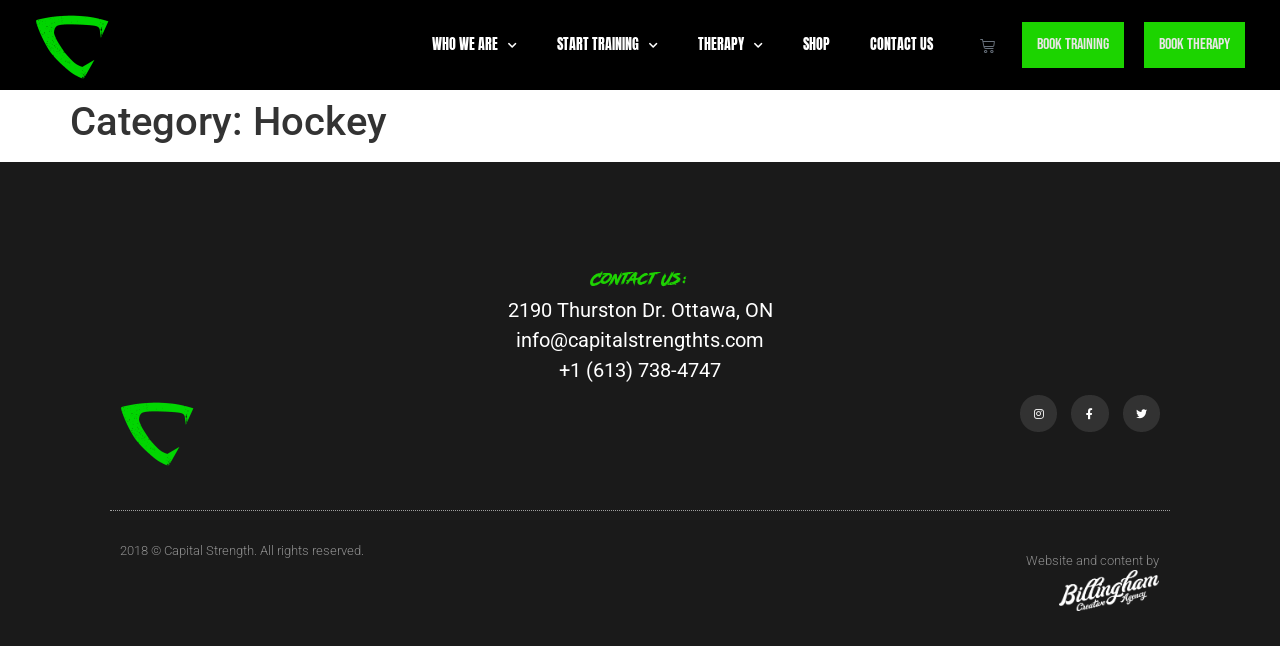

--- FILE ---
content_type: text/html; charset=UTF-8
request_url: https://capitalstrengthts.com/category/hockey/
body_size: 15994
content:
<!doctype html>
<html lang="en-US">
<head>
	<meta charset="UTF-8">
	<meta name="viewport" content="width=device-width, initial-scale=1">
	<link rel="profile" href="https://gmpg.org/xfn/11">
	<title>Hockey &#8211; Capital Strength</title>
<link crossorigin data-rocket-preconnect href="https://connect.facebook.net" rel="preconnect">
<link crossorigin data-rocket-preconnect href="https://www.googletagmanager.com" rel="preconnect">
<link crossorigin data-rocket-preconnect href="https://chimpstatic.com" rel="preconnect">
<link crossorigin data-rocket-preconnect href="https://stats.wp.com" rel="preconnect">
<link crossorigin data-rocket-preconnect href="https://googleads.g.doubleclick.net" rel="preconnect"><link rel="preload" data-rocket-preload as="image" href="https://capitalstrengthts.com/wp-content/uploads/2020/01/CAPITAL-LOGO-DISTRESSED-300x300-1.png" imagesrcset="https://capitalstrengthts.com/wp-content/uploads/2020/01/CAPITAL-LOGO-DISTRESSED-300x300-1.png 300w, https://capitalstrengthts.com/wp-content/uploads/2020/01/CAPITAL-LOGO-DISTRESSED-300x300-1-100x100.png 100w, https://capitalstrengthts.com/wp-content/uploads/2020/01/CAPITAL-LOGO-DISTRESSED-300x300-1-150x150.png 150w" imagesizes="(max-width: 300px) 100vw, 300px" fetchpriority="high">
<script>
window.JetpackScriptData = {"site":{"icon":"https://i0.wp.com/capitalstrengthts.com/wp-content/uploads/2020/01/cropped-CAPITAL-LOGO-DISTRESSED-300x300-1-3.png?w=64\u0026ssl=1","title":"Capital Strength","host":"unknown","is_wpcom_platform":false}};
</script>
<meta name='robots' content='max-image-preview:large' />
	<style>img:is([sizes="auto" i], [sizes^="auto," i]) { contain-intrinsic-size: 3000px 1500px }</style>
	<script>window._wca = window._wca || [];</script>
<link rel='dns-prefetch' href='//stats.wp.com' />
<link rel='dns-prefetch' href='//www.googletagmanager.com' />

<link rel="alternate" type="application/rss+xml" title="Capital Strength &raquo; Feed" href="https://capitalstrengthts.com/feed/" />
<link rel="alternate" type="application/rss+xml" title="Capital Strength &raquo; Comments Feed" href="https://capitalstrengthts.com/comments/feed/" />
<link rel="alternate" type="application/rss+xml" title="Capital Strength &raquo; Hockey Category Feed" href="https://capitalstrengthts.com/category/hockey/feed/" />
<style id='wp-emoji-styles-inline-css'>

	img.wp-smiley, img.emoji {
		display: inline !important;
		border: none !important;
		box-shadow: none !important;
		height: 1em !important;
		width: 1em !important;
		margin: 0 0.07em !important;
		vertical-align: -0.1em !important;
		background: none !important;
		padding: 0 !important;
	}
</style>
<link rel='stylesheet' id='wp-block-library-css' href='https://capitalstrengthts.com/wp-includes/css/dist/block-library/style.min.css?ver=6.8.3' media='all' />
<link rel='stylesheet' id='mediaelement-css' href='https://capitalstrengthts.com/wp-includes/js/mediaelement/mediaelementplayer-legacy.min.css?ver=4.2.17' media='all' />
<link rel='stylesheet' id='wp-mediaelement-css' href='https://capitalstrengthts.com/wp-includes/js/mediaelement/wp-mediaelement.min.css?ver=6.8.3' media='all' />
<style id='jetpack-sharing-buttons-style-inline-css'>
.jetpack-sharing-buttons__services-list{display:flex;flex-direction:row;flex-wrap:wrap;gap:0;list-style-type:none;margin:5px;padding:0}.jetpack-sharing-buttons__services-list.has-small-icon-size{font-size:12px}.jetpack-sharing-buttons__services-list.has-normal-icon-size{font-size:16px}.jetpack-sharing-buttons__services-list.has-large-icon-size{font-size:24px}.jetpack-sharing-buttons__services-list.has-huge-icon-size{font-size:36px}@media print{.jetpack-sharing-buttons__services-list{display:none!important}}.editor-styles-wrapper .wp-block-jetpack-sharing-buttons{gap:0;padding-inline-start:0}ul.jetpack-sharing-buttons__services-list.has-background{padding:1.25em 2.375em}
</style>
<style id='global-styles-inline-css'>
:root{--wp--preset--aspect-ratio--square: 1;--wp--preset--aspect-ratio--4-3: 4/3;--wp--preset--aspect-ratio--3-4: 3/4;--wp--preset--aspect-ratio--3-2: 3/2;--wp--preset--aspect-ratio--2-3: 2/3;--wp--preset--aspect-ratio--16-9: 16/9;--wp--preset--aspect-ratio--9-16: 9/16;--wp--preset--color--black: #000000;--wp--preset--color--cyan-bluish-gray: #abb8c3;--wp--preset--color--white: #ffffff;--wp--preset--color--pale-pink: #f78da7;--wp--preset--color--vivid-red: #cf2e2e;--wp--preset--color--luminous-vivid-orange: #ff6900;--wp--preset--color--luminous-vivid-amber: #fcb900;--wp--preset--color--light-green-cyan: #7bdcb5;--wp--preset--color--vivid-green-cyan: #00d084;--wp--preset--color--pale-cyan-blue: #8ed1fc;--wp--preset--color--vivid-cyan-blue: #0693e3;--wp--preset--color--vivid-purple: #9b51e0;--wp--preset--gradient--vivid-cyan-blue-to-vivid-purple: linear-gradient(135deg,rgba(6,147,227,1) 0%,rgb(155,81,224) 100%);--wp--preset--gradient--light-green-cyan-to-vivid-green-cyan: linear-gradient(135deg,rgb(122,220,180) 0%,rgb(0,208,130) 100%);--wp--preset--gradient--luminous-vivid-amber-to-luminous-vivid-orange: linear-gradient(135deg,rgba(252,185,0,1) 0%,rgba(255,105,0,1) 100%);--wp--preset--gradient--luminous-vivid-orange-to-vivid-red: linear-gradient(135deg,rgba(255,105,0,1) 0%,rgb(207,46,46) 100%);--wp--preset--gradient--very-light-gray-to-cyan-bluish-gray: linear-gradient(135deg,rgb(238,238,238) 0%,rgb(169,184,195) 100%);--wp--preset--gradient--cool-to-warm-spectrum: linear-gradient(135deg,rgb(74,234,220) 0%,rgb(151,120,209) 20%,rgb(207,42,186) 40%,rgb(238,44,130) 60%,rgb(251,105,98) 80%,rgb(254,248,76) 100%);--wp--preset--gradient--blush-light-purple: linear-gradient(135deg,rgb(255,206,236) 0%,rgb(152,150,240) 100%);--wp--preset--gradient--blush-bordeaux: linear-gradient(135deg,rgb(254,205,165) 0%,rgb(254,45,45) 50%,rgb(107,0,62) 100%);--wp--preset--gradient--luminous-dusk: linear-gradient(135deg,rgb(255,203,112) 0%,rgb(199,81,192) 50%,rgb(65,88,208) 100%);--wp--preset--gradient--pale-ocean: linear-gradient(135deg,rgb(255,245,203) 0%,rgb(182,227,212) 50%,rgb(51,167,181) 100%);--wp--preset--gradient--electric-grass: linear-gradient(135deg,rgb(202,248,128) 0%,rgb(113,206,126) 100%);--wp--preset--gradient--midnight: linear-gradient(135deg,rgb(2,3,129) 0%,rgb(40,116,252) 100%);--wp--preset--font-size--small: 13px;--wp--preset--font-size--medium: 20px;--wp--preset--font-size--large: 36px;--wp--preset--font-size--x-large: 42px;--wp--preset--spacing--20: 0.44rem;--wp--preset--spacing--30: 0.67rem;--wp--preset--spacing--40: 1rem;--wp--preset--spacing--50: 1.5rem;--wp--preset--spacing--60: 2.25rem;--wp--preset--spacing--70: 3.38rem;--wp--preset--spacing--80: 5.06rem;--wp--preset--shadow--natural: 6px 6px 9px rgba(0, 0, 0, 0.2);--wp--preset--shadow--deep: 12px 12px 50px rgba(0, 0, 0, 0.4);--wp--preset--shadow--sharp: 6px 6px 0px rgba(0, 0, 0, 0.2);--wp--preset--shadow--outlined: 6px 6px 0px -3px rgba(255, 255, 255, 1), 6px 6px rgba(0, 0, 0, 1);--wp--preset--shadow--crisp: 6px 6px 0px rgba(0, 0, 0, 1);}:root { --wp--style--global--content-size: 800px;--wp--style--global--wide-size: 1200px; }:where(body) { margin: 0; }.wp-site-blocks > .alignleft { float: left; margin-right: 2em; }.wp-site-blocks > .alignright { float: right; margin-left: 2em; }.wp-site-blocks > .aligncenter { justify-content: center; margin-left: auto; margin-right: auto; }:where(.wp-site-blocks) > * { margin-block-start: 24px; margin-block-end: 0; }:where(.wp-site-blocks) > :first-child { margin-block-start: 0; }:where(.wp-site-blocks) > :last-child { margin-block-end: 0; }:root { --wp--style--block-gap: 24px; }:root :where(.is-layout-flow) > :first-child{margin-block-start: 0;}:root :where(.is-layout-flow) > :last-child{margin-block-end: 0;}:root :where(.is-layout-flow) > *{margin-block-start: 24px;margin-block-end: 0;}:root :where(.is-layout-constrained) > :first-child{margin-block-start: 0;}:root :where(.is-layout-constrained) > :last-child{margin-block-end: 0;}:root :where(.is-layout-constrained) > *{margin-block-start: 24px;margin-block-end: 0;}:root :where(.is-layout-flex){gap: 24px;}:root :where(.is-layout-grid){gap: 24px;}.is-layout-flow > .alignleft{float: left;margin-inline-start: 0;margin-inline-end: 2em;}.is-layout-flow > .alignright{float: right;margin-inline-start: 2em;margin-inline-end: 0;}.is-layout-flow > .aligncenter{margin-left: auto !important;margin-right: auto !important;}.is-layout-constrained > .alignleft{float: left;margin-inline-start: 0;margin-inline-end: 2em;}.is-layout-constrained > .alignright{float: right;margin-inline-start: 2em;margin-inline-end: 0;}.is-layout-constrained > .aligncenter{margin-left: auto !important;margin-right: auto !important;}.is-layout-constrained > :where(:not(.alignleft):not(.alignright):not(.alignfull)){max-width: var(--wp--style--global--content-size);margin-left: auto !important;margin-right: auto !important;}.is-layout-constrained > .alignwide{max-width: var(--wp--style--global--wide-size);}body .is-layout-flex{display: flex;}.is-layout-flex{flex-wrap: wrap;align-items: center;}.is-layout-flex > :is(*, div){margin: 0;}body .is-layout-grid{display: grid;}.is-layout-grid > :is(*, div){margin: 0;}body{padding-top: 0px;padding-right: 0px;padding-bottom: 0px;padding-left: 0px;}a:where(:not(.wp-element-button)){text-decoration: underline;}:root :where(.wp-element-button, .wp-block-button__link){background-color: #32373c;border-width: 0;color: #fff;font-family: inherit;font-size: inherit;line-height: inherit;padding: calc(0.667em + 2px) calc(1.333em + 2px);text-decoration: none;}.has-black-color{color: var(--wp--preset--color--black) !important;}.has-cyan-bluish-gray-color{color: var(--wp--preset--color--cyan-bluish-gray) !important;}.has-white-color{color: var(--wp--preset--color--white) !important;}.has-pale-pink-color{color: var(--wp--preset--color--pale-pink) !important;}.has-vivid-red-color{color: var(--wp--preset--color--vivid-red) !important;}.has-luminous-vivid-orange-color{color: var(--wp--preset--color--luminous-vivid-orange) !important;}.has-luminous-vivid-amber-color{color: var(--wp--preset--color--luminous-vivid-amber) !important;}.has-light-green-cyan-color{color: var(--wp--preset--color--light-green-cyan) !important;}.has-vivid-green-cyan-color{color: var(--wp--preset--color--vivid-green-cyan) !important;}.has-pale-cyan-blue-color{color: var(--wp--preset--color--pale-cyan-blue) !important;}.has-vivid-cyan-blue-color{color: var(--wp--preset--color--vivid-cyan-blue) !important;}.has-vivid-purple-color{color: var(--wp--preset--color--vivid-purple) !important;}.has-black-background-color{background-color: var(--wp--preset--color--black) !important;}.has-cyan-bluish-gray-background-color{background-color: var(--wp--preset--color--cyan-bluish-gray) !important;}.has-white-background-color{background-color: var(--wp--preset--color--white) !important;}.has-pale-pink-background-color{background-color: var(--wp--preset--color--pale-pink) !important;}.has-vivid-red-background-color{background-color: var(--wp--preset--color--vivid-red) !important;}.has-luminous-vivid-orange-background-color{background-color: var(--wp--preset--color--luminous-vivid-orange) !important;}.has-luminous-vivid-amber-background-color{background-color: var(--wp--preset--color--luminous-vivid-amber) !important;}.has-light-green-cyan-background-color{background-color: var(--wp--preset--color--light-green-cyan) !important;}.has-vivid-green-cyan-background-color{background-color: var(--wp--preset--color--vivid-green-cyan) !important;}.has-pale-cyan-blue-background-color{background-color: var(--wp--preset--color--pale-cyan-blue) !important;}.has-vivid-cyan-blue-background-color{background-color: var(--wp--preset--color--vivid-cyan-blue) !important;}.has-vivid-purple-background-color{background-color: var(--wp--preset--color--vivid-purple) !important;}.has-black-border-color{border-color: var(--wp--preset--color--black) !important;}.has-cyan-bluish-gray-border-color{border-color: var(--wp--preset--color--cyan-bluish-gray) !important;}.has-white-border-color{border-color: var(--wp--preset--color--white) !important;}.has-pale-pink-border-color{border-color: var(--wp--preset--color--pale-pink) !important;}.has-vivid-red-border-color{border-color: var(--wp--preset--color--vivid-red) !important;}.has-luminous-vivid-orange-border-color{border-color: var(--wp--preset--color--luminous-vivid-orange) !important;}.has-luminous-vivid-amber-border-color{border-color: var(--wp--preset--color--luminous-vivid-amber) !important;}.has-light-green-cyan-border-color{border-color: var(--wp--preset--color--light-green-cyan) !important;}.has-vivid-green-cyan-border-color{border-color: var(--wp--preset--color--vivid-green-cyan) !important;}.has-pale-cyan-blue-border-color{border-color: var(--wp--preset--color--pale-cyan-blue) !important;}.has-vivid-cyan-blue-border-color{border-color: var(--wp--preset--color--vivid-cyan-blue) !important;}.has-vivid-purple-border-color{border-color: var(--wp--preset--color--vivid-purple) !important;}.has-vivid-cyan-blue-to-vivid-purple-gradient-background{background: var(--wp--preset--gradient--vivid-cyan-blue-to-vivid-purple) !important;}.has-light-green-cyan-to-vivid-green-cyan-gradient-background{background: var(--wp--preset--gradient--light-green-cyan-to-vivid-green-cyan) !important;}.has-luminous-vivid-amber-to-luminous-vivid-orange-gradient-background{background: var(--wp--preset--gradient--luminous-vivid-amber-to-luminous-vivid-orange) !important;}.has-luminous-vivid-orange-to-vivid-red-gradient-background{background: var(--wp--preset--gradient--luminous-vivid-orange-to-vivid-red) !important;}.has-very-light-gray-to-cyan-bluish-gray-gradient-background{background: var(--wp--preset--gradient--very-light-gray-to-cyan-bluish-gray) !important;}.has-cool-to-warm-spectrum-gradient-background{background: var(--wp--preset--gradient--cool-to-warm-spectrum) !important;}.has-blush-light-purple-gradient-background{background: var(--wp--preset--gradient--blush-light-purple) !important;}.has-blush-bordeaux-gradient-background{background: var(--wp--preset--gradient--blush-bordeaux) !important;}.has-luminous-dusk-gradient-background{background: var(--wp--preset--gradient--luminous-dusk) !important;}.has-pale-ocean-gradient-background{background: var(--wp--preset--gradient--pale-ocean) !important;}.has-electric-grass-gradient-background{background: var(--wp--preset--gradient--electric-grass) !important;}.has-midnight-gradient-background{background: var(--wp--preset--gradient--midnight) !important;}.has-small-font-size{font-size: var(--wp--preset--font-size--small) !important;}.has-medium-font-size{font-size: var(--wp--preset--font-size--medium) !important;}.has-large-font-size{font-size: var(--wp--preset--font-size--large) !important;}.has-x-large-font-size{font-size: var(--wp--preset--font-size--x-large) !important;}
:root :where(.wp-block-pullquote){font-size: 1.5em;line-height: 1.6;}
</style>
<link data-minify="1" rel='stylesheet' id='woocommerce-layout-css' href='https://capitalstrengthts.com/wp-content/cache/min/1/wp-content/plugins/woocommerce/assets/css/woocommerce-layout.css?ver=1751923192' media='all' />
<style id='woocommerce-layout-inline-css'>

	.infinite-scroll .woocommerce-pagination {
		display: none;
	}
</style>
<link data-minify="1" rel='stylesheet' id='woocommerce-smallscreen-css' href='https://capitalstrengthts.com/wp-content/cache/min/1/wp-content/plugins/woocommerce/assets/css/woocommerce-smallscreen.css?ver=1751923192' media='only screen and (max-width: 768px)' />
<link data-minify="1" rel='stylesheet' id='woocommerce-general-css' href='https://capitalstrengthts.com/wp-content/cache/min/1/wp-content/plugins/woocommerce/assets/css/woocommerce.css?ver=1751923192' media='all' />
<style id='woocommerce-inline-inline-css'>
.woocommerce form .form-row .required { visibility: visible; }
</style>
<link data-minify="1" rel='stylesheet' id='brands-styles-css' href='https://capitalstrengthts.com/wp-content/cache/min/1/wp-content/plugins/woocommerce/assets/css/brands.css?ver=1751923192' media='all' />
<link data-minify="1" rel='stylesheet' id='hello-elementor-theme-style-css' href='https://capitalstrengthts.com/wp-content/cache/min/1/wp-content/themes/hello-elementor/assets/css/theme.css?ver=1751923192' media='all' />
<link rel='stylesheet' id='hello-elementor-child-style-css' href='https://capitalstrengthts.com/wp-content/themes/hello-theme-child-master/style.css?ver=1.0.0' media='all' />
<link data-minify="1" rel='stylesheet' id='hello-elementor-css' href='https://capitalstrengthts.com/wp-content/cache/min/1/wp-content/themes/hello-elementor/assets/css/reset.css?ver=1751923192' media='all' />
<link data-minify="1" rel='stylesheet' id='hello-elementor-header-footer-css' href='https://capitalstrengthts.com/wp-content/cache/min/1/wp-content/themes/hello-elementor/assets/css/header-footer.css?ver=1751923192' media='all' />
<link rel='stylesheet' id='elementor-frontend-css' href='https://capitalstrengthts.com/wp-content/plugins/elementor/assets/css/frontend.min.css?ver=3.30.1' media='all' />
<link rel='stylesheet' id='widget-image-css' href='https://capitalstrengthts.com/wp-content/plugins/elementor/assets/css/widget-image.min.css?ver=3.30.1' media='all' />
<link rel='stylesheet' id='widget-nav-menu-css' href='https://capitalstrengthts.com/wp-content/plugins/elementor-pro/assets/css/widget-nav-menu.min.css?ver=3.30.0' media='all' />
<link rel='stylesheet' id='widget-woocommerce-menu-cart-css' href='https://capitalstrengthts.com/wp-content/plugins/elementor-pro/assets/css/widget-woocommerce-menu-cart.min.css?ver=3.30.0' media='all' />
<link rel='stylesheet' id='widget-social-icons-css' href='https://capitalstrengthts.com/wp-content/plugins/elementor/assets/css/widget-social-icons.min.css?ver=3.30.1' media='all' />
<link rel='stylesheet' id='e-apple-webkit-css' href='https://capitalstrengthts.com/wp-content/plugins/elementor/assets/css/conditionals/apple-webkit.min.css?ver=3.30.1' media='all' />
<link rel='stylesheet' id='widget-heading-css' href='https://capitalstrengthts.com/wp-content/plugins/elementor/assets/css/widget-heading.min.css?ver=3.30.1' media='all' />
<link data-minify="1" rel='stylesheet' id='elementor-icons-css' href='https://capitalstrengthts.com/wp-content/cache/min/1/wp-content/plugins/elementor/assets/lib/eicons/css/elementor-icons.min.css?ver=1751923192' media='all' />
<link rel='stylesheet' id='elementor-post-1114-css' href='https://capitalstrengthts.com/wp-content/uploads/elementor/css/post-1114.css?ver=1751923186' media='all' />
<link data-minify="1" rel='stylesheet' id='font-awesome-5-all-css' href='https://capitalstrengthts.com/wp-content/cache/min/1/wp-content/plugins/elementor/assets/lib/font-awesome/css/all.min.css?ver=1751923192' media='all' />
<link rel='stylesheet' id='font-awesome-4-shim-css' href='https://capitalstrengthts.com/wp-content/plugins/elementor/assets/lib/font-awesome/css/v4-shims.min.css?ver=3.30.1' media='all' />
<link rel='stylesheet' id='elementor-post-1098-css' href='https://capitalstrengthts.com/wp-content/uploads/elementor/css/post-1098.css?ver=1751923186' media='all' />
<link rel='stylesheet' id='elementor-post-65-css' href='https://capitalstrengthts.com/wp-content/uploads/elementor/css/post-65.css?ver=1751923186' media='all' />
<style id='akismet-widget-style-inline-css'>

			.a-stats {
				--akismet-color-mid-green: #357b49;
				--akismet-color-white: #fff;
				--akismet-color-light-grey: #f6f7f7;

				max-width: 350px;
				width: auto;
			}

			.a-stats * {
				all: unset;
				box-sizing: border-box;
			}

			.a-stats strong {
				font-weight: 600;
			}

			.a-stats a.a-stats__link,
			.a-stats a.a-stats__link:visited,
			.a-stats a.a-stats__link:active {
				background: var(--akismet-color-mid-green);
				border: none;
				box-shadow: none;
				border-radius: 8px;
				color: var(--akismet-color-white);
				cursor: pointer;
				display: block;
				font-family: -apple-system, BlinkMacSystemFont, 'Segoe UI', 'Roboto', 'Oxygen-Sans', 'Ubuntu', 'Cantarell', 'Helvetica Neue', sans-serif;
				font-weight: 500;
				padding: 12px;
				text-align: center;
				text-decoration: none;
				transition: all 0.2s ease;
			}

			/* Extra specificity to deal with TwentyTwentyOne focus style */
			.widget .a-stats a.a-stats__link:focus {
				background: var(--akismet-color-mid-green);
				color: var(--akismet-color-white);
				text-decoration: none;
			}

			.a-stats a.a-stats__link:hover {
				filter: brightness(110%);
				box-shadow: 0 4px 12px rgba(0, 0, 0, 0.06), 0 0 2px rgba(0, 0, 0, 0.16);
			}

			.a-stats .count {
				color: var(--akismet-color-white);
				display: block;
				font-size: 1.5em;
				line-height: 1.4;
				padding: 0 13px;
				white-space: nowrap;
			}
		
</style>
<link data-minify="1" rel='stylesheet' id='elementor-gf-local-roboto-css' href='https://capitalstrengthts.com/wp-content/cache/min/1/wp-content/uploads/elementor/google-fonts/css/roboto.css?ver=1751923192' media='all' />
<link data-minify="1" rel='stylesheet' id='elementor-gf-local-robotoslab-css' href='https://capitalstrengthts.com/wp-content/cache/min/1/wp-content/uploads/elementor/google-fonts/css/robotoslab.css?ver=1751923192' media='all' />
<link data-minify="1" rel='stylesheet' id='elementor-gf-local-anton-css' href='https://capitalstrengthts.com/wp-content/cache/min/1/wp-content/uploads/elementor/google-fonts/css/anton.css?ver=1751923192' media='all' />
<link data-minify="1" rel='stylesheet' id='elementor-gf-local-bebasneue-css' href='https://capitalstrengthts.com/wp-content/cache/min/1/wp-content/uploads/elementor/google-fonts/css/bebasneue.css?ver=1751923192' media='all' />
<link rel='stylesheet' id='elementor-icons-shared-0-css' href='https://capitalstrengthts.com/wp-content/plugins/elementor/assets/lib/font-awesome/css/fontawesome.min.css?ver=5.15.3' media='all' />
<link data-minify="1" rel='stylesheet' id='elementor-icons-fa-solid-css' href='https://capitalstrengthts.com/wp-content/cache/min/1/wp-content/plugins/elementor/assets/lib/font-awesome/css/solid.min.css?ver=1751923192' media='all' />
<link data-minify="1" rel='stylesheet' id='elementor-icons-fa-brands-css' href='https://capitalstrengthts.com/wp-content/cache/min/1/wp-content/plugins/elementor/assets/lib/font-awesome/css/brands.min.css?ver=1751923191' media='all' />
<script src="https://capitalstrengthts.com/wp-includes/js/jquery/jquery.min.js?ver=3.7.1" id="jquery-core-js"></script>
<script src="https://capitalstrengthts.com/wp-includes/js/jquery/jquery-migrate.min.js?ver=3.4.1" id="jquery-migrate-js"></script>
<script src="https://capitalstrengthts.com/wp-content/plugins/woocommerce/assets/js/jquery-blockui/jquery.blockUI.min.js?ver=2.7.0-wc.9.9.5" id="jquery-blockui-js" defer data-wp-strategy="defer"></script>
<script id="wc-add-to-cart-js-extra">
var wc_add_to_cart_params = {"ajax_url":"\/wp-admin\/admin-ajax.php","wc_ajax_url":"\/?wc-ajax=%%endpoint%%","i18n_view_cart":"View cart","cart_url":"https:\/\/capitalstrengthts.com\/cart\/","is_cart":"","cart_redirect_after_add":"no"};
</script>
<script src="https://capitalstrengthts.com/wp-content/plugins/woocommerce/assets/js/frontend/add-to-cart.min.js?ver=9.9.5" id="wc-add-to-cart-js" defer data-wp-strategy="defer"></script>
<script src="https://capitalstrengthts.com/wp-content/plugins/woocommerce/assets/js/js-cookie/js.cookie.min.js?ver=2.1.4-wc.9.9.5" id="js-cookie-js" defer data-wp-strategy="defer"></script>
<script id="woocommerce-js-extra">
var woocommerce_params = {"ajax_url":"\/wp-admin\/admin-ajax.php","wc_ajax_url":"\/?wc-ajax=%%endpoint%%","i18n_password_show":"Show password","i18n_password_hide":"Hide password"};
</script>
<script src="https://capitalstrengthts.com/wp-content/plugins/woocommerce/assets/js/frontend/woocommerce.min.js?ver=9.9.5" id="woocommerce-js" defer data-wp-strategy="defer"></script>
<script src="https://stats.wp.com/s-202501.js" id="woocommerce-analytics-js" defer data-wp-strategy="defer"></script>
<script src="https://capitalstrengthts.com/wp-content/plugins/elementor/assets/lib/font-awesome/js/v4-shims.min.js?ver=3.30.1" id="font-awesome-4-shim-js"></script>
<script src="https://capitalstrengthts.com/wp-content/plugins/pro-pixel-manager-for-woocommerce/admin/pixels/js/pixel-manager.js?ver=1.1.5" id="pmw-pixel-manager.js-js"></script>

<!-- Google tag (gtag.js) snippet added by Site Kit -->

<!-- Google Ads snippet added by Site Kit -->

<!-- Google Analytics snippet added by Site Kit -->
<script src="https://www.googletagmanager.com/gtag/js?id=GT-579FHKR" id="google_gtagjs-js" async></script>
<script id="google_gtagjs-js-after">
window.dataLayer = window.dataLayer || [];function gtag(){dataLayer.push(arguments);}
gtag("set","linker",{"domains":["capitalstrengthts.com"]});
gtag("js", new Date());
gtag("set", "developer_id.dZTNiMT", true);
gtag("config", "GT-579FHKR");
gtag("config", "AW-16684312935");
</script>

<!-- End Google tag (gtag.js) snippet added by Site Kit -->
<link rel="https://api.w.org/" href="https://capitalstrengthts.com/wp-json/" /><link rel="alternate" title="JSON" type="application/json" href="https://capitalstrengthts.com/wp-json/wp/v2/categories/22" /><link rel="EditURI" type="application/rsd+xml" title="RSD" href="https://capitalstrengthts.com/xmlrpc.php?rsd" />
<meta name="generator" content="WordPress 6.8.3" />
<meta name="generator" content="WooCommerce 9.9.5" />
<meta name="generator" content="Site Kit by Google 1.156.0" />	<style>img#wpstats{display:none}</style>
			<noscript><style>.woocommerce-product-gallery{ opacity: 1 !important; }</style></noscript>
	
<!-- Google AdSense meta tags added by Site Kit -->
<meta name="google-adsense-platform-account" content="ca-host-pub-2644536267352236">
<meta name="google-adsense-platform-domain" content="sitekit.withgoogle.com">
<!-- End Google AdSense meta tags added by Site Kit -->
<meta name="generator" content="Elementor 3.30.1; features: additional_custom_breakpoints; settings: css_print_method-external, google_font-enabled, font_display-auto">
			<style>
				.e-con.e-parent:nth-of-type(n+4):not(.e-lazyloaded):not(.e-no-lazyload),
				.e-con.e-parent:nth-of-type(n+4):not(.e-lazyloaded):not(.e-no-lazyload) * {
					background-image: none !important;
				}
				@media screen and (max-height: 1024px) {
					.e-con.e-parent:nth-of-type(n+3):not(.e-lazyloaded):not(.e-no-lazyload),
					.e-con.e-parent:nth-of-type(n+3):not(.e-lazyloaded):not(.e-no-lazyload) * {
						background-image: none !important;
					}
				}
				@media screen and (max-height: 640px) {
					.e-con.e-parent:nth-of-type(n+2):not(.e-lazyloaded):not(.e-no-lazyload),
					.e-con.e-parent:nth-of-type(n+2):not(.e-lazyloaded):not(.e-no-lazyload) * {
						background-image: none !important;
					}
				}
			</style>
			
<!-- Google Tag Manager snippet added by Site Kit -->
<script>
			( function( w, d, s, l, i ) {
				w[l] = w[l] || [];
				w[l].push( {'gtm.start': new Date().getTime(), event: 'gtm.js'} );
				var f = d.getElementsByTagName( s )[0],
					j = d.createElement( s ), dl = l != 'dataLayer' ? '&l=' + l : '';
				j.async = true;
				j.src = 'https://www.googletagmanager.com/gtm.js?id=' + i + dl;
				f.parentNode.insertBefore( j, f );
			} )( window, document, 'script', 'dataLayer', 'GTM-NN62VVT' );
			
</script>

<!-- End Google Tag Manager snippet added by Site Kit -->
<link rel="icon" href="https://capitalstrengthts.com/wp-content/uploads/2020/01/cropped-CAPITAL-LOGO-DISTRESSED-300x300-1-3-32x32.png" sizes="32x32" />
<link rel="icon" href="https://capitalstrengthts.com/wp-content/uploads/2020/01/cropped-CAPITAL-LOGO-DISTRESSED-300x300-1-3-192x192.png" sizes="192x192" />
<link rel="apple-touch-icon" href="https://capitalstrengthts.com/wp-content/uploads/2020/01/cropped-CAPITAL-LOGO-DISTRESSED-300x300-1-3-180x180.png" />
<meta name="msapplication-TileImage" content="https://capitalstrengthts.com/wp-content/uploads/2020/01/cropped-CAPITAL-LOGO-DISTRESSED-300x300-1-3-270x270.png" />
		<style id="wp-custom-css">
			.grecaptcha-badge { 
    visibility: hidden;
}

.woocommerce #respond input#submit.alt, .woocommerce a.button.alt, .woocommerce button.button.alt, .woocommerce input.button.alt{
font-family: "Road Rage";
	background:black;
}
.woocommerce #respond input#submit.alt:hover, .woocommerce a.button.alt:hover, .woocommerce button.button.alt:hover, .woocommerce input.button.alt:hover{
background-color: #1CD400;
}

		</style>
		    <script type="text/javascript" data-pagespeed-no-defer data-cfasync="false">
      var pmw_f_ajax_url = 'https://capitalstrengthts.com/wp-admin/admin-ajax.php';
      window.PixelManagerOptions = window.PixelManagerOptions || [];
      window.PixelManagerOptions = {"generate_lead_from":"","google_ads_conversion":{"id":"","label":"","is_enable":false},"fb_conversion_api":{"is_enable":"1"},"google_ads_enhanced_conversion":{"is_enable":false},"google_ads_dynamic_remarketing":{"is_enable":false},"integration":{"exclude_tax_ordertotal":false,"exclude_shipping_ordertotal":false,"send_product_sku":false},"axeptio":{"project_id":"","is_enable":false,"cookies_version":"","cookies_consent_us":"","cookies_consent_uk":"","cookies_consent_cn":""},"google_analytics_4_pixel":{"pixel_id":"","is_enable":false},"facebook_pixel":{"pixel_id":"241759344339695","is_enable":"1"},"pinterest_pixel":{"pixel_id":"","is_enable":false},"snapchat_pixel":{"pixel_id":"","is_enable":false},"bing_pixel":{"pixel_id":"","is_enable":false},"twitter_pixel":{"pixel_id":"","is_enable":false},"tiktok_pixel":{"pixel_id":"","is_enable":false},"user_ip":"192.67.255.60"};
      window.PixelManagerEventOptions = {"time":1766994051};
    </script>
      <!-- Google Tag Manager -->
<script>let ptm_gtm_container_id = 'GTM-P5TGLBBT'; (function(w,d,s,l,i){w[l]=w[l]||[];w[l].push({'gtm.start':
new Date().getTime(),event:'gtm.js'});var f=d.getElementsByTagName(s)[0],
j=d.createElement(s),dl=l!='dataLayer'?'&l='+l:'';j.async=true;j.src=
'https://www.googletagmanager.com/gtm.js?id='+i+dl;f.parentNode.insertBefore(j,f);
})(window,document,'script','dataLayer',ptm_gtm_container_id);
  document.addEventListener('DOMContentLoaded', function () {
    // Create a new noscript element
    var noscriptElement = document.createElement('noscript');
    // Create a new iframe element for the GTM noscript tag
    var iframeElement = document.createElement('iframe');
    iframeElement.src = 'https://www.googletagmanager.com/ns.html?id='+ptm_gtm_container_id;
    iframeElement.height = '0';
    iframeElement.width = '0';
    iframeElement.style.display = 'none';
    // Append the iframe to the noscript element
    noscriptElement.appendChild(iframeElement);
    // Append the noscript element to the body
    document.body.insertBefore(noscriptElement, document.body.firstChild);
  });
</script>
<!-- End Google Tag Manager -->
      <meta name="generator" content="WP Rocket 3.19.1.2" data-wpr-features="wpr_preconnect_external_domains wpr_oci wpr_minify_css wpr_preload_links wpr_desktop" /></head>
<body class="archive category category-hockey category-22 wp-custom-logo wp-embed-responsive wp-theme-hello-elementor wp-child-theme-hello-theme-child-master theme-hello-elementor woocommerce-no-js hello-elementor-default elementor-default elementor-kit-1114">

		<!-- Google Tag Manager (noscript) snippet added by Site Kit -->
		<noscript>
			<iframe src="https://www.googletagmanager.com/ns.html?id=GTM-NN62VVT" height="0" width="0" style="display:none;visibility:hidden"></iframe>
		</noscript>
		<!-- End Google Tag Manager (noscript) snippet added by Site Kit -->
		
<a class="skip-link screen-reader-text" href="#content">Skip to content</a>

		<div  data-elementor-type="header" data-elementor-id="1098" class="elementor elementor-1098 elementor-location-header" data-elementor-post-type="elementor_library">
					<header class="elementor-section elementor-top-section elementor-element elementor-element-2e5c0ac9 elementor-section-content-bottom elementor-section-height-min-height elementor-section-full_width elementor-section-height-default elementor-section-items-middle" data-id="2e5c0ac9" data-element_type="section" data-settings="{&quot;background_background&quot;:&quot;classic&quot;}">
						<div  class="elementor-container elementor-column-gap-no">
					<div class="elementor-column elementor-col-50 elementor-top-column elementor-element elementor-element-37efbfba" data-id="37efbfba" data-element_type="column">
			<div class="elementor-widget-wrap elementor-element-populated">
						<div class="elementor-element elementor-element-2fa6edc9 elementor-widget-mobile__width-initial elementor-widget elementor-widget-image" data-id="2fa6edc9" data-element_type="widget" data-widget_type="image.default">
				<div class="elementor-widget-container">
																<a href="https://capitalstrengthts.com">
							<img fetchpriority="high" width="300" height="300" src="https://capitalstrengthts.com/wp-content/uploads/2020/01/CAPITAL-LOGO-DISTRESSED-300x300-1.png" class="attachment-medium size-medium wp-image-30" alt="" srcset="https://capitalstrengthts.com/wp-content/uploads/2020/01/CAPITAL-LOGO-DISTRESSED-300x300-1.png 300w, https://capitalstrengthts.com/wp-content/uploads/2020/01/CAPITAL-LOGO-DISTRESSED-300x300-1-100x100.png 100w, https://capitalstrengthts.com/wp-content/uploads/2020/01/CAPITAL-LOGO-DISTRESSED-300x300-1-150x150.png 150w" sizes="(max-width: 300px) 100vw, 300px" />								</a>
															</div>
				</div>
					</div>
		</div>
				<div class="elementor-column elementor-col-50 elementor-top-column elementor-element elementor-element-2db0c67" data-id="2db0c67" data-element_type="column">
			<div class="elementor-widget-wrap elementor-element-populated">
						<section class="elementor-section elementor-inner-section elementor-element elementor-element-8c1b765 elementor-section-full_width elementor-section-height-default elementor-section-height-default" data-id="8c1b765" data-element_type="section">
						<div class="elementor-container elementor-column-gap-default">
					<div class="elementor-column elementor-col-100 elementor-inner-column elementor-element elementor-element-05e54e5" data-id="05e54e5" data-element_type="column">
			<div class="elementor-widget-wrap elementor-element-populated">
						<div class="elementor-element elementor-element-0f4cfdc elementor-nav-menu__align-justify elementor-nav-menu--stretch elementor-nav-menu__text-align-center elementor-widget__width-auto elementor-nav-menu--dropdown-tablet elementor-nav-menu--toggle elementor-nav-menu--burger elementor-widget elementor-widget-nav-menu" data-id="0f4cfdc" data-element_type="widget" data-settings="{&quot;submenu_icon&quot;:{&quot;value&quot;:&quot;&lt;i class=\&quot;fas fa-chevron-down\&quot;&gt;&lt;\/i&gt;&quot;,&quot;library&quot;:&quot;fa-solid&quot;},&quot;full_width&quot;:&quot;stretch&quot;,&quot;layout&quot;:&quot;horizontal&quot;,&quot;toggle&quot;:&quot;burger&quot;}" data-widget_type="nav-menu.default">
				<div class="elementor-widget-container">
								<nav aria-label="Menu" class="elementor-nav-menu--main elementor-nav-menu__container elementor-nav-menu--layout-horizontal e--pointer-underline e--animation-fade">
				<ul id="menu-1-0f4cfdc" class="elementor-nav-menu"><li class="menu-item menu-item-type-custom menu-item-object-custom menu-item-has-children menu-item-17"><a href="#" class="elementor-item elementor-item-anchor">Who We Are</a>
<ul class="sub-menu elementor-nav-menu--dropdown">
	<li class="menu-item menu-item-type-post_type menu-item-object-page menu-item-810"><a href="https://capitalstrengthts.com/our-home/" class="elementor-sub-item">Our Home</a></li>
	<li class="menu-item menu-item-type-post_type menu-item-object-page menu-item-812"><a href="https://capitalstrengthts.com/our-team/" class="elementor-sub-item">Our Team</a></li>
	<li class="menu-item menu-item-type-post_type menu-item-object-page menu-item-811"><a href="https://capitalstrengthts.com/our-family/" class="elementor-sub-item">Our Family</a></li>
</ul>
</li>
<li class="menu-item menu-item-type-custom menu-item-object-custom menu-item-has-children menu-item-18"><a href="#" class="elementor-item elementor-item-anchor">Start Training</a>
<ul class="sub-menu elementor-nav-menu--dropdown">
	<li class="menu-item menu-item-type-post_type menu-item-object-page menu-item-1091"><a href="https://capitalstrengthts.com/programs/" class="elementor-sub-item">Adult &#038; Athlete Programs</a></li>
	<li class="menu-item menu-item-type-post_type menu-item-object-page menu-item-813"><a href="https://capitalstrengthts.com/for-teams/" class="elementor-sub-item">Team Programs</a></li>
	<li class="menu-item menu-item-type-post_type menu-item-object-page menu-item-3998"><a href="https://capitalstrengthts.com/csts-run-club/" class="elementor-sub-item">CSTS Run Club</a></li>
</ul>
</li>
<li class="menu-item menu-item-type-custom menu-item-object-custom menu-item-has-children menu-item-19"><a href="#" class="elementor-item elementor-item-anchor">Therapy</a>
<ul class="sub-menu elementor-nav-menu--dropdown">
	<li class="menu-item menu-item-type-post_type menu-item-object-page menu-item-817"><a href="https://capitalstrengthts.com/capital-chiro/" class="elementor-sub-item">Chiro</a></li>
	<li class="menu-item menu-item-type-post_type menu-item-object-page menu-item-3454"><a href="https://capitalstrengthts.com/physio/" class="elementor-sub-item">Physiotherapy</a></li>
	<li class="menu-item menu-item-type-post_type menu-item-object-page menu-item-4086"><a href="https://capitalstrengthts.com/massage-therapy/" class="elementor-sub-item">Massage Therapy</a></li>
	<li class="menu-item menu-item-type-post_type menu-item-object-page menu-item-3341"><a href="https://capitalstrengthts.com/pre-and-post-surgical-strength-therapy/" class="elementor-sub-item">Pre and Post-Surgical Strength Therapy</a></li>
	<li class="menu-item menu-item-type-post_type menu-item-object-page menu-item-4631"><a href="https://capitalstrengthts.com/custom-brace-fitting/" class="elementor-sub-item">Custom Brace Fitting</a></li>
</ul>
</li>
<li class="menu-item menu-item-type-post_type menu-item-object-page menu-item-1990"><a href="https://capitalstrengthts.com/shop/" class="elementor-item">Shop</a></li>
<li class="booking menu-item menu-item-type-custom menu-item-object-custom menu-item-4457"><a target="_blank" href="https://www.wellnessliving.com/signup/capital_strength_training_systems" class="elementor-item">Book Training</a></li>
<li class="booking menu-item menu-item-type-custom menu-item-object-custom menu-item-4458"><a target="_blank" href="https://capitalstrengthts.janeapp.com/" class="elementor-item">Book Therapy</a></li>
<li class="menu-item menu-item-type-post_type menu-item-object-page menu-item-818"><a href="https://capitalstrengthts.com/contact-us/" class="elementor-item">Contact Us</a></li>
</ul>			</nav>
					<div class="elementor-menu-toggle" role="button" tabindex="0" aria-label="Menu Toggle" aria-expanded="false">
			<i aria-hidden="true" role="presentation" class="elementor-menu-toggle__icon--open eicon-menu-bar"></i><i aria-hidden="true" role="presentation" class="elementor-menu-toggle__icon--close eicon-close"></i>		</div>
					<nav class="elementor-nav-menu--dropdown elementor-nav-menu__container" aria-hidden="true">
				<ul id="menu-2-0f4cfdc" class="elementor-nav-menu"><li class="menu-item menu-item-type-custom menu-item-object-custom menu-item-has-children menu-item-17"><a href="#" class="elementor-item elementor-item-anchor" tabindex="-1">Who We Are</a>
<ul class="sub-menu elementor-nav-menu--dropdown">
	<li class="menu-item menu-item-type-post_type menu-item-object-page menu-item-810"><a href="https://capitalstrengthts.com/our-home/" class="elementor-sub-item" tabindex="-1">Our Home</a></li>
	<li class="menu-item menu-item-type-post_type menu-item-object-page menu-item-812"><a href="https://capitalstrengthts.com/our-team/" class="elementor-sub-item" tabindex="-1">Our Team</a></li>
	<li class="menu-item menu-item-type-post_type menu-item-object-page menu-item-811"><a href="https://capitalstrengthts.com/our-family/" class="elementor-sub-item" tabindex="-1">Our Family</a></li>
</ul>
</li>
<li class="menu-item menu-item-type-custom menu-item-object-custom menu-item-has-children menu-item-18"><a href="#" class="elementor-item elementor-item-anchor" tabindex="-1">Start Training</a>
<ul class="sub-menu elementor-nav-menu--dropdown">
	<li class="menu-item menu-item-type-post_type menu-item-object-page menu-item-1091"><a href="https://capitalstrengthts.com/programs/" class="elementor-sub-item" tabindex="-1">Adult &#038; Athlete Programs</a></li>
	<li class="menu-item menu-item-type-post_type menu-item-object-page menu-item-813"><a href="https://capitalstrengthts.com/for-teams/" class="elementor-sub-item" tabindex="-1">Team Programs</a></li>
	<li class="menu-item menu-item-type-post_type menu-item-object-page menu-item-3998"><a href="https://capitalstrengthts.com/csts-run-club/" class="elementor-sub-item" tabindex="-1">CSTS Run Club</a></li>
</ul>
</li>
<li class="menu-item menu-item-type-custom menu-item-object-custom menu-item-has-children menu-item-19"><a href="#" class="elementor-item elementor-item-anchor" tabindex="-1">Therapy</a>
<ul class="sub-menu elementor-nav-menu--dropdown">
	<li class="menu-item menu-item-type-post_type menu-item-object-page menu-item-817"><a href="https://capitalstrengthts.com/capital-chiro/" class="elementor-sub-item" tabindex="-1">Chiro</a></li>
	<li class="menu-item menu-item-type-post_type menu-item-object-page menu-item-3454"><a href="https://capitalstrengthts.com/physio/" class="elementor-sub-item" tabindex="-1">Physiotherapy</a></li>
	<li class="menu-item menu-item-type-post_type menu-item-object-page menu-item-4086"><a href="https://capitalstrengthts.com/massage-therapy/" class="elementor-sub-item" tabindex="-1">Massage Therapy</a></li>
	<li class="menu-item menu-item-type-post_type menu-item-object-page menu-item-3341"><a href="https://capitalstrengthts.com/pre-and-post-surgical-strength-therapy/" class="elementor-sub-item" tabindex="-1">Pre and Post-Surgical Strength Therapy</a></li>
	<li class="menu-item menu-item-type-post_type menu-item-object-page menu-item-4631"><a href="https://capitalstrengthts.com/custom-brace-fitting/" class="elementor-sub-item" tabindex="-1">Custom Brace Fitting</a></li>
</ul>
</li>
<li class="menu-item menu-item-type-post_type menu-item-object-page menu-item-1990"><a href="https://capitalstrengthts.com/shop/" class="elementor-item" tabindex="-1">Shop</a></li>
<li class="booking menu-item menu-item-type-custom menu-item-object-custom menu-item-4457"><a target="_blank" href="https://www.wellnessliving.com/signup/capital_strength_training_systems" class="elementor-item" tabindex="-1">Book Training</a></li>
<li class="booking menu-item menu-item-type-custom menu-item-object-custom menu-item-4458"><a target="_blank" href="https://capitalstrengthts.janeapp.com/" class="elementor-item" tabindex="-1">Book Therapy</a></li>
<li class="menu-item menu-item-type-post_type menu-item-object-page menu-item-818"><a href="https://capitalstrengthts.com/contact-us/" class="elementor-item" tabindex="-1">Contact Us</a></li>
</ul>			</nav>
						</div>
				</div>
				<div class="elementor-element elementor-element-9888305 elementor-menu-cart--items-indicator-plain elementor-menu-cart--empty-indicator-hide elementor-widget__width-auto toggle-icon--cart-medium elementor-menu-cart--cart-type-side-cart elementor-menu-cart--show-remove-button-yes elementor-widget elementor-widget-woocommerce-menu-cart" data-id="9888305" data-element_type="widget" data-settings="{&quot;cart_type&quot;:&quot;side-cart&quot;,&quot;open_cart&quot;:&quot;click&quot;,&quot;automatically_open_cart&quot;:&quot;no&quot;}" data-widget_type="woocommerce-menu-cart.default">
				<div class="elementor-widget-container">
							<div class="elementor-menu-cart__wrapper">
							<div class="elementor-menu-cart__toggle_wrapper">
					<div class="elementor-menu-cart__container elementor-lightbox" aria-hidden="true">
						<div class="elementor-menu-cart__main" aria-hidden="true">
									<div class="elementor-menu-cart__close-button">
					</div>
									<div class="widget_shopping_cart_content">
															</div>
						</div>
					</div>
							<div class="elementor-menu-cart__toggle elementor-button-wrapper">
			<a id="elementor-menu-cart__toggle_button" href="#" class="elementor-menu-cart__toggle_button elementor-button elementor-size-sm" aria-expanded="false">
				<span class="elementor-button-text"><span class="woocommerce-Price-amount amount"><bdi><span class="woocommerce-Price-currencySymbol">&#36;</span>0.00</bdi></span></span>
				<span class="elementor-button-icon">
					<span class="elementor-button-icon-qty" data-counter="0">0</span>
					<i class="eicon-cart-medium"></i>					<span class="elementor-screen-only">Cart</span>
				</span>
			</a>
		</div>
						</div>
					</div> <!-- close elementor-menu-cart__wrapper -->
						</div>
				</div>
				<div class="elementor-element elementor-element-7089fdfb elementor-align-center elementor-widget__width-auto elementor-hidden-tablet elementor-hidden-mobile elementor-widget elementor-widget-button" data-id="7089fdfb" data-element_type="widget" id="book-online" data-widget_type="button.default">
				<div class="elementor-widget-container">
									<div class="elementor-button-wrapper">
					<a class="elementor-button elementor-button-link elementor-size-md" href="https://www.wellnessliving.com/signup/capital_strength_training_systems" target="_blank">
						<span class="elementor-button-content-wrapper">
									<span class="elementor-button-text">Book Training</span>
					</span>
					</a>
				</div>
								</div>
				</div>
				<div class="elementor-element elementor-element-eb5b6a1 elementor-align-center elementor-widget__width-auto elementor-hidden-tablet elementor-hidden-mobile elementor-widget elementor-widget-button" data-id="eb5b6a1" data-element_type="widget" data-widget_type="button.default">
				<div class="elementor-widget-container">
									<div class="elementor-button-wrapper">
					<a class="elementor-button elementor-button-link elementor-size-md" href="https://capitalstrengthts.janeapp.com" target="_blank">
						<span class="elementor-button-content-wrapper">
									<span class="elementor-button-text">Book Therapy</span>
					</span>
					</a>
				</div>
								</div>
				</div>
					</div>
		</div>
					</div>
		</section>
					</div>
		</div>
					</div>
		</header>
				</div>
		<main  id="content" class="site-main">

			<div  class="page-header">
			<h1 class="entry-title">Category: <span>Hockey</span></h1>		</div>
	
	<div  class="page-content">
			</div>

	
</main>
		<div data-elementor-type="footer" data-elementor-id="65" class="elementor elementor-65 elementor-location-footer" data-elementor-post-type="elementor_library">
			<footer class="elementor-element elementor-element-2a1cf97 e-flex e-con-boxed e-con e-parent" data-id="2a1cf97" data-element_type="container" data-settings="{&quot;background_background&quot;:&quot;classic&quot;}">
					<div class="e-con-inner">
		<div class="elementor-element elementor-element-79df1d5 e-con-full e-flex e-con e-child" data-id="79df1d5" data-element_type="container">
				<div class="elementor-element elementor-element-0790872 elementor-widget elementor-widget-text-editor" data-id="0790872" data-element_type="widget" data-widget_type="text-editor.default">
				<div class="elementor-widget-container">
									<h6>Contact Us:</h6>								</div>
				</div>
				<div class="elementor-element elementor-element-37929a7 elementor-widget elementor-widget-text-editor" data-id="37929a7" data-element_type="widget" data-widget_type="text-editor.default">
				<div class="elementor-widget-container">
									2190 Thurston Dr. Ottawa, ON <br>info@capitalstrengthts.com <br>+1 (613) 738-4747								</div>
				</div>
		<div class="elementor-element elementor-element-b5829af e-con-full e-flex e-con e-child" data-id="b5829af" data-element_type="container">
		<div class="elementor-element elementor-element-9d97a62 e-con-full e-flex e-con e-child" data-id="9d97a62" data-element_type="container">
				<div class="elementor-element elementor-element-47bac44 elementor-widget elementor-widget-theme-site-logo elementor-widget-image" data-id="47bac44" data-element_type="widget" data-widget_type="theme-site-logo.default">
				<div class="elementor-widget-container">
											<a href="https://capitalstrengthts.com">
			<img width="300" height="300" src="https://capitalstrengthts.com/wp-content/uploads/2020/01/CAPITAL-LOGO-DISTRESSED-300x300-1.png" class="attachment-full size-full wp-image-30" alt="" srcset="https://capitalstrengthts.com/wp-content/uploads/2020/01/CAPITAL-LOGO-DISTRESSED-300x300-1.png 300w, https://capitalstrengthts.com/wp-content/uploads/2020/01/CAPITAL-LOGO-DISTRESSED-300x300-1-100x100.png 100w, https://capitalstrengthts.com/wp-content/uploads/2020/01/CAPITAL-LOGO-DISTRESSED-300x300-1-150x150.png 150w" sizes="(max-width: 300px) 100vw, 300px" />				</a>
											</div>
				</div>
				</div>
		<div class="elementor-element elementor-element-a14a9b4 e-con-full e-flex e-con e-child" data-id="a14a9b4" data-element_type="container">
				<div class="elementor-element elementor-element-8171b12 elementor-shape-circle e-grid-align-right e-grid-align-mobile-center elementor-grid-0 elementor-widget elementor-widget-social-icons" data-id="8171b12" data-element_type="widget" data-widget_type="social-icons.default">
				<div class="elementor-widget-container">
							<div class="elementor-social-icons-wrapper elementor-grid" role="list">
							<span class="elementor-grid-item" role="listitem">
					<a class="elementor-icon elementor-social-icon elementor-social-icon-instagram elementor-repeater-item-d550229" href="https://www.instagram.com/capital_strength_ts/" target="_blank">
						<span class="elementor-screen-only">Instagram</span>
						<i class="fab fa-instagram"></i>					</a>
				</span>
							<span class="elementor-grid-item" role="listitem">
					<a class="elementor-icon elementor-social-icon elementor-social-icon-facebook-f elementor-repeater-item-9758c9c" href="https://www.facebook.com/capitalstrengthts/" target="_blank">
						<span class="elementor-screen-only">Facebook-f</span>
						<i class="fab fa-facebook-f"></i>					</a>
				</span>
							<span class="elementor-grid-item" role="listitem">
					<a class="elementor-icon elementor-social-icon elementor-social-icon-twitter elementor-repeater-item-b72bfac" target="_blank">
						<span class="elementor-screen-only">Twitter</span>
						<i class="fab fa-twitter"></i>					</a>
				</span>
					</div>
						</div>
				</div>
				</div>
				</div>
		<div class="elementor-element elementor-element-640d365 e-con-full e-flex e-con e-child" data-id="640d365" data-element_type="container">
		<div class="elementor-element elementor-element-a12a2a0 e-con-full e-flex e-con e-child" data-id="a12a2a0" data-element_type="container">
				<div class="elementor-element elementor-element-c71c6f6 elementor-widget elementor-widget-heading" data-id="c71c6f6" data-element_type="widget" data-widget_type="heading.default">
				<div class="elementor-widget-container">
					<p class="elementor-heading-title elementor-size-default">2018 © Capital Strength. All rights reserved.</p>				</div>
				</div>
				</div>
		<div class="elementor-element elementor-element-27ba611 e-con-full e-flex e-con e-child" data-id="27ba611" data-element_type="container">
				<div class="elementor-element elementor-element-14760ed elementor-widget elementor-widget-heading" data-id="14760ed" data-element_type="widget" data-widget_type="heading.default">
				<div class="elementor-widget-container">
					<p class="elementor-heading-title elementor-size-default">Website and content by </p>				</div>
				</div>
				<div class="elementor-element elementor-element-6fe8175 elementor-widget elementor-widget-image" data-id="6fe8175" data-element_type="widget" data-widget_type="image.default">
				<div class="elementor-widget-container">
																<a href="https://www.billinghamagency.com">
							<img width="475" height="197" src="https://capitalstrengthts.com/wp-content/uploads/2020/01/Billingham-logo_white.png" class="attachment-full size-full wp-image-4926" alt="" srcset="https://capitalstrengthts.com/wp-content/uploads/2020/01/Billingham-logo_white.png 475w, https://capitalstrengthts.com/wp-content/uploads/2020/01/Billingham-logo_white-300x124.png 300w" sizes="(max-width: 475px) 100vw, 475px" />								</a>
															</div>
				</div>
				</div>
				</div>
				</div>
					</div>
				</footer>
				</div>
		
<script type="speculationrules">
{"prefetch":[{"source":"document","where":{"and":[{"href_matches":"\/*"},{"not":{"href_matches":["\/wp-*.php","\/wp-admin\/*","\/wp-content\/uploads\/*","\/wp-content\/*","\/wp-content\/plugins\/*","\/wp-content\/themes\/hello-theme-child-master\/*","\/wp-content\/themes\/hello-elementor\/*","\/*\\?(.+)"]}},{"not":{"selector_matches":"a[rel~=\"nofollow\"]"}},{"not":{"selector_matches":".no-prefetch, .no-prefetch a"}}]},"eagerness":"conservative"}]}
</script>
<script id="mcjs">!function(c,h,i,m,p){m=c.createElement(h),p=c.getElementsByTagName(h)[0],m.async=1,m.src=i,p.parentNode.insertBefore(m,p)}(document,"script","https://chimpstatic.com/mcjs-connected/js/users/905ae7b970ac08c83c530cc1c/0e82871bd5173fd3db5154504.js");</script><script type="importmap" id="wp-importmap">
{"imports":{"@wordpress\/interactivity":"https:\/\/capitalstrengthts.com\/wp-includes\/js\/dist\/script-modules\/interactivity\/index.min.js?ver=55aebb6e0a16726baffb"}}
</script>
<script type="module" src="https://capitalstrengthts.com/wp-content/plugins/jetpack/jetpack_vendor/automattic/jetpack-forms/src/contact-form/../../dist/modules/form/view.js?ver=14.8" id="jp-forms-view-js-module"></script>
<link rel="modulepreload" href="https://capitalstrengthts.com/wp-includes/js/dist/script-modules/interactivity/index.min.js?ver=55aebb6e0a16726baffb" id="@wordpress/interactivity-js-modulepreload"><script type="application/json" id="wp-script-module-data-@wordpress/interactivity">
{"config":{"jetpack/form":{"error_types":{"is_required":"This field is required.","invalid_form_empty":"The form you are trying to submit is empty.","invalid_form":"Please fill out the form correctly."}}}}
</script>
      <script type="text/javascript" data-pagespeed-no-defer data-cfasync="false">
        window.PixelManagerDataLayer = window.PixelManagerDataLayer || [];
        window.PixelManagerDataLayer.push({data:{"currency":"CAD"}});
        window.PTMEnhanceConversionData = null;
        /**
         * start GTM for Google Analytics with GTM
         **/
        window.addEventListener('load', call_ga4_data_layer,true);
        function call_ga4_data_layer(){ 
          var PMW_JS = new PMW_PixelManagerJS();       
          if( Object.keys(PixelManagerDataLayer[0]["data"]).length >0 ){
            PMW_JS.ManageEcommerceEvents(PixelManagerDataLayer[0]["data"]);
          }
          PMW_JS.ViewItemFB(PixelManagerDataLayer[0]["data"]["product_single"]);
        }
      </script>
      			<script>
				const lazyloadRunObserver = () => {
					const lazyloadBackgrounds = document.querySelectorAll( `.e-con.e-parent:not(.e-lazyloaded)` );
					const lazyloadBackgroundObserver = new IntersectionObserver( ( entries ) => {
						entries.forEach( ( entry ) => {
							if ( entry.isIntersecting ) {
								let lazyloadBackground = entry.target;
								if( lazyloadBackground ) {
									lazyloadBackground.classList.add( 'e-lazyloaded' );
								}
								lazyloadBackgroundObserver.unobserve( entry.target );
							}
						});
					}, { rootMargin: '200px 0px 200px 0px' } );
					lazyloadBackgrounds.forEach( ( lazyloadBackground ) => {
						lazyloadBackgroundObserver.observe( lazyloadBackground );
					} );
				};
				const events = [
					'DOMContentLoaded',
					'elementor/lazyload/observe',
				];
				events.forEach( ( event ) => {
					document.addEventListener( event, lazyloadRunObserver );
				} );
			</script>
				<script>
		(function () {
			var c = document.body.className;
			c = c.replace(/woocommerce-no-js/, 'woocommerce-js');
			document.body.className = c;
		})();
	</script>
	<link data-minify="1" rel='stylesheet' id='wc-stripe-blocks-checkout-style-css' href='https://capitalstrengthts.com/wp-content/cache/min/1/wp-content/plugins/woocommerce-gateway-stripe/build/upe-blocks.css?ver=1751996236' media='all' />
<link data-minify="1" rel='stylesheet' id='wc-blocks-style-css' href='https://capitalstrengthts.com/wp-content/cache/min/1/wp-content/plugins/woocommerce/assets/client/blocks/wc-blocks.css?ver=1751923191' media='all' />
<script id="rocket-browser-checker-js-after">
"use strict";var _createClass=function(){function defineProperties(target,props){for(var i=0;i<props.length;i++){var descriptor=props[i];descriptor.enumerable=descriptor.enumerable||!1,descriptor.configurable=!0,"value"in descriptor&&(descriptor.writable=!0),Object.defineProperty(target,descriptor.key,descriptor)}}return function(Constructor,protoProps,staticProps){return protoProps&&defineProperties(Constructor.prototype,protoProps),staticProps&&defineProperties(Constructor,staticProps),Constructor}}();function _classCallCheck(instance,Constructor){if(!(instance instanceof Constructor))throw new TypeError("Cannot call a class as a function")}var RocketBrowserCompatibilityChecker=function(){function RocketBrowserCompatibilityChecker(options){_classCallCheck(this,RocketBrowserCompatibilityChecker),this.passiveSupported=!1,this._checkPassiveOption(this),this.options=!!this.passiveSupported&&options}return _createClass(RocketBrowserCompatibilityChecker,[{key:"_checkPassiveOption",value:function(self){try{var options={get passive(){return!(self.passiveSupported=!0)}};window.addEventListener("test",null,options),window.removeEventListener("test",null,options)}catch(err){self.passiveSupported=!1}}},{key:"initRequestIdleCallback",value:function(){!1 in window&&(window.requestIdleCallback=function(cb){var start=Date.now();return setTimeout(function(){cb({didTimeout:!1,timeRemaining:function(){return Math.max(0,50-(Date.now()-start))}})},1)}),!1 in window&&(window.cancelIdleCallback=function(id){return clearTimeout(id)})}},{key:"isDataSaverModeOn",value:function(){return"connection"in navigator&&!0===navigator.connection.saveData}},{key:"supportsLinkPrefetch",value:function(){var elem=document.createElement("link");return elem.relList&&elem.relList.supports&&elem.relList.supports("prefetch")&&window.IntersectionObserver&&"isIntersecting"in IntersectionObserverEntry.prototype}},{key:"isSlowConnection",value:function(){return"connection"in navigator&&"effectiveType"in navigator.connection&&("2g"===navigator.connection.effectiveType||"slow-2g"===navigator.connection.effectiveType)}}]),RocketBrowserCompatibilityChecker}();
</script>
<script id="rocket-preload-links-js-extra">
var RocketPreloadLinksConfig = {"excludeUris":"\/(?:.+\/)?feed(?:\/(?:.+\/?)?)?$|\/(?:.+\/)?embed\/|\/checkout\/??(.*)|\/cart\/?|\/my-account\/??(.*)|\/(index.php\/)?(.*)wp-json(\/.*|$)|\/refer\/|\/go\/|\/recommend\/|\/recommends\/","usesTrailingSlash":"","imageExt":"jpg|jpeg|gif|png|tiff|bmp|webp|avif|pdf|doc|docx|xls|xlsx|php","fileExt":"jpg|jpeg|gif|png|tiff|bmp|webp|avif|pdf|doc|docx|xls|xlsx|php|html|htm","siteUrl":"https:\/\/capitalstrengthts.com","onHoverDelay":"100","rateThrottle":"3"};
</script>
<script id="rocket-preload-links-js-after">
(function() {
"use strict";var r="function"==typeof Symbol&&"symbol"==typeof Symbol.iterator?function(e){return typeof e}:function(e){return e&&"function"==typeof Symbol&&e.constructor===Symbol&&e!==Symbol.prototype?"symbol":typeof e},e=function(){function i(e,t){for(var n=0;n<t.length;n++){var i=t[n];i.enumerable=i.enumerable||!1,i.configurable=!0,"value"in i&&(i.writable=!0),Object.defineProperty(e,i.key,i)}}return function(e,t,n){return t&&i(e.prototype,t),n&&i(e,n),e}}();function i(e,t){if(!(e instanceof t))throw new TypeError("Cannot call a class as a function")}var t=function(){function n(e,t){i(this,n),this.browser=e,this.config=t,this.options=this.browser.options,this.prefetched=new Set,this.eventTime=null,this.threshold=1111,this.numOnHover=0}return e(n,[{key:"init",value:function(){!this.browser.supportsLinkPrefetch()||this.browser.isDataSaverModeOn()||this.browser.isSlowConnection()||(this.regex={excludeUris:RegExp(this.config.excludeUris,"i"),images:RegExp(".("+this.config.imageExt+")$","i"),fileExt:RegExp(".("+this.config.fileExt+")$","i")},this._initListeners(this))}},{key:"_initListeners",value:function(e){-1<this.config.onHoverDelay&&document.addEventListener("mouseover",e.listener.bind(e),e.listenerOptions),document.addEventListener("mousedown",e.listener.bind(e),e.listenerOptions),document.addEventListener("touchstart",e.listener.bind(e),e.listenerOptions)}},{key:"listener",value:function(e){var t=e.target.closest("a"),n=this._prepareUrl(t);if(null!==n)switch(e.type){case"mousedown":case"touchstart":this._addPrefetchLink(n);break;case"mouseover":this._earlyPrefetch(t,n,"mouseout")}}},{key:"_earlyPrefetch",value:function(t,e,n){var i=this,r=setTimeout(function(){if(r=null,0===i.numOnHover)setTimeout(function(){return i.numOnHover=0},1e3);else if(i.numOnHover>i.config.rateThrottle)return;i.numOnHover++,i._addPrefetchLink(e)},this.config.onHoverDelay);t.addEventListener(n,function e(){t.removeEventListener(n,e,{passive:!0}),null!==r&&(clearTimeout(r),r=null)},{passive:!0})}},{key:"_addPrefetchLink",value:function(i){return this.prefetched.add(i.href),new Promise(function(e,t){var n=document.createElement("link");n.rel="prefetch",n.href=i.href,n.onload=e,n.onerror=t,document.head.appendChild(n)}).catch(function(){})}},{key:"_prepareUrl",value:function(e){if(null===e||"object"!==(void 0===e?"undefined":r(e))||!1 in e||-1===["http:","https:"].indexOf(e.protocol))return null;var t=e.href.substring(0,this.config.siteUrl.length),n=this._getPathname(e.href,t),i={original:e.href,protocol:e.protocol,origin:t,pathname:n,href:t+n};return this._isLinkOk(i)?i:null}},{key:"_getPathname",value:function(e,t){var n=t?e.substring(this.config.siteUrl.length):e;return n.startsWith("/")||(n="/"+n),this._shouldAddTrailingSlash(n)?n+"/":n}},{key:"_shouldAddTrailingSlash",value:function(e){return this.config.usesTrailingSlash&&!e.endsWith("/")&&!this.regex.fileExt.test(e)}},{key:"_isLinkOk",value:function(e){return null!==e&&"object"===(void 0===e?"undefined":r(e))&&(!this.prefetched.has(e.href)&&e.origin===this.config.siteUrl&&-1===e.href.indexOf("?")&&-1===e.href.indexOf("#")&&!this.regex.excludeUris.test(e.href)&&!this.regex.images.test(e.href))}}],[{key:"run",value:function(){"undefined"!=typeof RocketPreloadLinksConfig&&new n(new RocketBrowserCompatibilityChecker({capture:!0,passive:!0}),RocketPreloadLinksConfig).init()}}]),n}();t.run();
}());
</script>
<script id="mailchimp-woocommerce-js-extra">
var mailchimp_public_data = {"site_url":"https:\/\/capitalstrengthts.com","ajax_url":"https:\/\/capitalstrengthts.com\/wp-admin\/admin-ajax.php","disable_carts":"","subscribers_only":"","language":"en","allowed_to_set_cookies":"1"};
</script>
<script src="https://capitalstrengthts.com/wp-content/plugins/mailchimp-for-woocommerce/public/js/mailchimp-woocommerce-public.min.js?ver=5.4.07" id="mailchimp-woocommerce-js"></script>
<script src="https://capitalstrengthts.com/wp-content/plugins/elementor/assets/js/webpack.runtime.min.js?ver=3.30.1" id="elementor-webpack-runtime-js"></script>
<script src="https://capitalstrengthts.com/wp-content/plugins/elementor/assets/js/frontend-modules.min.js?ver=3.30.1" id="elementor-frontend-modules-js"></script>
<script src="https://capitalstrengthts.com/wp-includes/js/jquery/ui/core.min.js?ver=1.13.3" id="jquery-ui-core-js"></script>
<script id="elementor-frontend-js-before">
var elementorFrontendConfig = {"environmentMode":{"edit":false,"wpPreview":false,"isScriptDebug":false},"i18n":{"shareOnFacebook":"Share on Facebook","shareOnTwitter":"Share on Twitter","pinIt":"Pin it","download":"Download","downloadImage":"Download image","fullscreen":"Fullscreen","zoom":"Zoom","share":"Share","playVideo":"Play Video","previous":"Previous","next":"Next","close":"Close","a11yCarouselPrevSlideMessage":"Previous slide","a11yCarouselNextSlideMessage":"Next slide","a11yCarouselFirstSlideMessage":"This is the first slide","a11yCarouselLastSlideMessage":"This is the last slide","a11yCarouselPaginationBulletMessage":"Go to slide"},"is_rtl":false,"breakpoints":{"xs":0,"sm":480,"md":768,"lg":1025,"xl":1440,"xxl":1600},"responsive":{"breakpoints":{"mobile":{"label":"Mobile Portrait","value":767,"default_value":767,"direction":"max","is_enabled":true},"mobile_extra":{"label":"Mobile Landscape","value":880,"default_value":880,"direction":"max","is_enabled":false},"tablet":{"label":"Tablet Portrait","value":1024,"default_value":1024,"direction":"max","is_enabled":true},"tablet_extra":{"label":"Tablet Landscape","value":1200,"default_value":1200,"direction":"max","is_enabled":false},"laptop":{"label":"Laptop","value":1366,"default_value":1366,"direction":"max","is_enabled":false},"widescreen":{"label":"Widescreen","value":2400,"default_value":2400,"direction":"min","is_enabled":false}},"hasCustomBreakpoints":false},"version":"3.30.1","is_static":false,"experimentalFeatures":{"additional_custom_breakpoints":true,"container":true,"theme_builder_v2":true,"nested-elements":true,"home_screen":true,"global_classes_should_enforce_capabilities":true,"cloud-library":true,"e_opt_in_v4_page":true,"mega-menu":true},"urls":{"assets":"https:\/\/capitalstrengthts.com\/wp-content\/plugins\/elementor\/assets\/","ajaxurl":"https:\/\/capitalstrengthts.com\/wp-admin\/admin-ajax.php","uploadUrl":"https:\/\/capitalstrengthts.com\/wp-content\/uploads"},"nonces":{"floatingButtonsClickTracking":"c753c6752c"},"swiperClass":"swiper","settings":{"editorPreferences":[]},"kit":{"global_image_lightbox":"yes","active_breakpoints":["viewport_mobile","viewport_tablet"],"lightbox_enable_counter":"yes","lightbox_enable_fullscreen":"yes","lightbox_enable_zoom":"yes","lightbox_enable_share":"yes","lightbox_title_src":"title","lightbox_description_src":"description","woocommerce_notices_elements":[]},"post":{"id":0,"title":"Hockey &#8211; Capital Strength","excerpt":""}};
</script>
<script src="https://capitalstrengthts.com/wp-content/plugins/elementor/assets/js/frontend.min.js?ver=3.30.1" id="elementor-frontend-js"></script>
<script src="https://capitalstrengthts.com/wp-content/plugins/elementor-pro/assets/lib/smartmenus/jquery.smartmenus.min.js?ver=1.2.1" id="smartmenus-js"></script>
<script src="https://capitalstrengthts.com/wp-content/plugins/woocommerce/assets/js/sourcebuster/sourcebuster.min.js?ver=9.9.5" id="sourcebuster-js-js"></script>
<script id="wc-order-attribution-js-extra">
var wc_order_attribution = {"params":{"lifetime":1.0000000000000000818030539140313095458623138256371021270751953125e-5,"session":30,"base64":false,"ajaxurl":"https:\/\/capitalstrengthts.com\/wp-admin\/admin-ajax.php","prefix":"wc_order_attribution_","allowTracking":true},"fields":{"source_type":"current.typ","referrer":"current_add.rf","utm_campaign":"current.cmp","utm_source":"current.src","utm_medium":"current.mdm","utm_content":"current.cnt","utm_id":"current.id","utm_term":"current.trm","utm_source_platform":"current.plt","utm_creative_format":"current.fmt","utm_marketing_tactic":"current.tct","session_entry":"current_add.ep","session_start_time":"current_add.fd","session_pages":"session.pgs","session_count":"udata.vst","user_agent":"udata.uag"}};
</script>
<script src="https://capitalstrengthts.com/wp-content/plugins/woocommerce/assets/js/frontend/order-attribution.min.js?ver=9.9.5" id="wc-order-attribution-js"></script>
<script id="jetpack-stats-js-before">
_stq = window._stq || [];
_stq.push([ "view", JSON.parse("{\"v\":\"ext\",\"blog\":\"191575773\",\"post\":\"0\",\"tz\":\"0\",\"srv\":\"capitalstrengthts.com\",\"arch_cat\":\"hockey\",\"arch_results\":\"0\",\"j\":\"1:14.8\"}") ]);
_stq.push([ "clickTrackerInit", "191575773", "0" ]);
</script>
<script src="https://stats.wp.com/e-202501.js" id="jetpack-stats-js" defer data-wp-strategy="defer"></script>
<script id="wc-cart-fragments-js-extra">
var wc_cart_fragments_params = {"ajax_url":"\/wp-admin\/admin-ajax.php","wc_ajax_url":"\/?wc-ajax=%%endpoint%%","cart_hash_key":"wc_cart_hash_e29c441dbd63b4815fdb91bc3212de10","fragment_name":"wc_fragments_e29c441dbd63b4815fdb91bc3212de10","request_timeout":"5000"};
</script>
<script src="https://capitalstrengthts.com/wp-content/plugins/woocommerce/assets/js/frontend/cart-fragments.min.js?ver=9.9.5" id="wc-cart-fragments-js" defer data-wp-strategy="defer"></script>
<script src="https://capitalstrengthts.com/wp-content/plugins/elementor-pro/assets/js/webpack-pro.runtime.min.js?ver=3.30.0" id="elementor-pro-webpack-runtime-js"></script>
<script src="https://capitalstrengthts.com/wp-includes/js/dist/hooks.min.js?ver=4d63a3d491d11ffd8ac6" id="wp-hooks-js"></script>
<script src="https://capitalstrengthts.com/wp-includes/js/dist/i18n.min.js?ver=5e580eb46a90c2b997e6" id="wp-i18n-js"></script>
<script id="wp-i18n-js-after">
wp.i18n.setLocaleData( { 'text direction\u0004ltr': [ 'ltr' ] } );
</script>
<script id="elementor-pro-frontend-js-before">
var ElementorProFrontendConfig = {"ajaxurl":"https:\/\/capitalstrengthts.com\/wp-admin\/admin-ajax.php","nonce":"08948e2471","urls":{"assets":"https:\/\/capitalstrengthts.com\/wp-content\/plugins\/elementor-pro\/assets\/","rest":"https:\/\/capitalstrengthts.com\/wp-json\/"},"settings":{"lazy_load_background_images":true},"popup":{"hasPopUps":true},"shareButtonsNetworks":{"facebook":{"title":"Facebook","has_counter":true},"twitter":{"title":"Twitter"},"linkedin":{"title":"LinkedIn","has_counter":true},"pinterest":{"title":"Pinterest","has_counter":true},"reddit":{"title":"Reddit","has_counter":true},"vk":{"title":"VK","has_counter":true},"odnoklassniki":{"title":"OK","has_counter":true},"tumblr":{"title":"Tumblr"},"digg":{"title":"Digg"},"skype":{"title":"Skype"},"stumbleupon":{"title":"StumbleUpon","has_counter":true},"mix":{"title":"Mix"},"telegram":{"title":"Telegram"},"pocket":{"title":"Pocket","has_counter":true},"xing":{"title":"XING","has_counter":true},"whatsapp":{"title":"WhatsApp"},"email":{"title":"Email"},"print":{"title":"Print"},"x-twitter":{"title":"X"},"threads":{"title":"Threads"}},"woocommerce":{"menu_cart":{"cart_page_url":"https:\/\/capitalstrengthts.com\/cart\/","checkout_page_url":"https:\/\/capitalstrengthts.com\/checkout\/","fragments_nonce":"6d9b465620"}},"facebook_sdk":{"lang":"en_US","app_id":""},"lottie":{"defaultAnimationUrl":"https:\/\/capitalstrengthts.com\/wp-content\/plugins\/elementor-pro\/modules\/lottie\/assets\/animations\/default.json"}};
</script>
<script src="https://capitalstrengthts.com/wp-content/plugins/elementor-pro/assets/js/frontend.min.js?ver=3.30.0" id="elementor-pro-frontend-js"></script>
<script src="https://capitalstrengthts.com/wp-content/plugins/elementor-pro/assets/js/elements-handlers.min.js?ver=3.30.0" id="pro-elements-handlers-js"></script>
<script type="text/javascript">
    
      const cards = document.querySelectorAll(".card");


window.addEventListener("mousemove", (ev) => {
  
  cards.forEach((e) => {
    const blob = e.querySelector(".blob");
    const fblob = e.querySelector(".fakeblob");
    const rec = fblob.getBoundingClientRect();

  
    blob.animate(
      [
        {
          transform: `translate(${
            (ev.clientX - rec.left) - (rec.width / 2)
          }px,${(ev.clientY - rec.top) - (rec.height / 2)}px)`
        }
      ],
      {
        duration: 300,
        fill: "forwards"
      }
    );
  
    blob.style.opacity = "1";
      
  });
  
});

    
    
</script>

</body>
</html>

<!-- This website is like a Rocket, isn't it? Performance optimized by WP Rocket. Learn more: https://wp-rocket.me - Debug: cached@1766994051 -->

--- FILE ---
content_type: text/css; charset=utf-8
request_url: https://capitalstrengthts.com/wp-content/uploads/elementor/css/post-1114.css?ver=1751923186
body_size: 276
content:
.elementor-kit-1114{--e-global-color-primary:#6EC1E4;--e-global-color-secondary:#54595F;--e-global-color-text:#7A7A7A;--e-global-color-accent:#61CE70;--e-global-color-2fc3fd9b:#4054B2;--e-global-color-7209d651:#23A455;--e-global-color-7970059e:#000;--e-global-color-68c46211:#FFF;--e-global-color-1f3d25bd:#000000;--e-global-color-79d73405:#000000;--e-global-color-1289d0c2:#000000;--e-global-color-7b2cd0a4:#1ED202;--e-global-color-e84e90d:#E1B4D6;--e-global-color-5793c1d:#FDEEFC;--e-global-color-64bde95:#BD8A6C;--e-global-color-451b9bf:#F1E7DF;--e-global-color-88cd558:#1CD400;--e-global-typography-primary-font-family:"Roboto";--e-global-typography-primary-font-weight:600;--e-global-typography-secondary-font-family:"Roboto Slab";--e-global-typography-secondary-font-weight:400;--e-global-typography-text-font-family:"Roboto";--e-global-typography-text-font-weight:400;--e-global-typography-accent-font-family:"Roboto";--e-global-typography-accent-font-weight:500;}.elementor-kit-1114 e-page-transition{background-color:#FFBC7D;}.elementor-section.elementor-section-boxed > .elementor-container{max-width:1140px;}.e-con{--container-max-width:1140px;}.elementor-widget:not(:last-child){margin-block-end:20px;}.elementor-element{--widgets-spacing:20px 20px;--widgets-spacing-row:20px;--widgets-spacing-column:20px;}{}h1.entry-title{display:var(--page-title-display);}@media(max-width:1024px){.elementor-section.elementor-section-boxed > .elementor-container{max-width:1024px;}.e-con{--container-max-width:1024px;}}@media(max-width:767px){.elementor-section.elementor-section-boxed > .elementor-container{max-width:767px;}.e-con{--container-max-width:767px;}}

--- FILE ---
content_type: text/css; charset=utf-8
request_url: https://capitalstrengthts.com/wp-content/uploads/elementor/css/post-1098.css?ver=1751923186
body_size: 1826
content:
.elementor-1098 .elementor-element.elementor-element-2e5c0ac9 > .elementor-container > .elementor-column > .elementor-widget-wrap{align-content:flex-end;align-items:flex-end;}.elementor-1098 .elementor-element.elementor-element-2e5c0ac9:not(.elementor-motion-effects-element-type-background), .elementor-1098 .elementor-element.elementor-element-2e5c0ac9 > .elementor-motion-effects-container > .elementor-motion-effects-layer{background-color:#000000;}.elementor-1098 .elementor-element.elementor-element-2e5c0ac9 > .elementor-container{min-height:90px;}.elementor-1098 .elementor-element.elementor-element-2e5c0ac9{border-style:solid;border-width:0px 0px 0px 0px;border-color:#db0036;transition:background 0.3s, border 0.3s, border-radius 0.3s, box-shadow 0.3s;padding:0px 35px 0px 035px;z-index:10;}.elementor-1098 .elementor-element.elementor-element-2e5c0ac9, .elementor-1098 .elementor-element.elementor-element-2e5c0ac9 > .elementor-background-overlay{border-radius:0px 0px 0px 0px;}.elementor-1098 .elementor-element.elementor-element-2e5c0ac9 > .elementor-background-overlay{transition:background 0.3s, border-radius 0.3s, opacity 0.3s;}.elementor-bc-flex-widget .elementor-1098 .elementor-element.elementor-element-37efbfba.elementor-column .elementor-widget-wrap{align-items:center;}.elementor-1098 .elementor-element.elementor-element-37efbfba.elementor-column.elementor-element[data-element_type="column"] > .elementor-widget-wrap.elementor-element-populated{align-content:center;align-items:center;}.elementor-1098 .elementor-element.elementor-element-37efbfba > .elementor-widget-wrap > .elementor-widget:not(.elementor-widget__width-auto):not(.elementor-widget__width-initial):not(:last-child):not(.elementor-absolute){margin-bottom:0px;}.elementor-1098 .elementor-element.elementor-element-37efbfba > .elementor-element-populated{margin:0px 0px 0px 0px;--e-column-margin-right:0px;--e-column-margin-left:0px;padding:0px 0px 0px 0px;}.elementor-widget-image .widget-image-caption{color:var( --e-global-color-text );}.elementor-1098 .elementor-element.elementor-element-2fa6edc9{text-align:left;}.elementor-1098 .elementor-element.elementor-element-2fa6edc9 img{width:75px;max-width:110%;filter:brightness( 100% ) contrast( 100% ) saturate( 100% ) blur( 0px ) hue-rotate( 0deg );}.elementor-bc-flex-widget .elementor-1098 .elementor-element.elementor-element-2db0c67.elementor-column .elementor-widget-wrap{align-items:center;}.elementor-1098 .elementor-element.elementor-element-2db0c67.elementor-column.elementor-element[data-element_type="column"] > .elementor-widget-wrap.elementor-element-populated{align-content:center;align-items:center;}.elementor-1098 .elementor-element.elementor-element-2db0c67.elementor-column > .elementor-widget-wrap{justify-content:flex-end;}.elementor-1098 .elementor-element.elementor-element-2db0c67 > .elementor-element-populated{margin:0px 0px 0px 0px;--e-column-margin-right:0px;--e-column-margin-left:0px;padding:0px 0px 0px 0px;}.elementor-bc-flex-widget .elementor-1098 .elementor-element.elementor-element-05e54e5.elementor-column .elementor-widget-wrap{align-items:center;}.elementor-1098 .elementor-element.elementor-element-05e54e5.elementor-column.elementor-element[data-element_type="column"] > .elementor-widget-wrap.elementor-element-populated{align-content:center;align-items:center;}.elementor-1098 .elementor-element.elementor-element-05e54e5.elementor-column > .elementor-widget-wrap{justify-content:flex-end;}.elementor-1098 .elementor-element.elementor-element-05e54e5 > .elementor-element-populated{padding:0px 0px 0px 0px;}.elementor-widget-nav-menu .elementor-nav-menu--main .elementor-item{color:var( --e-global-color-text );fill:var( --e-global-color-text );}.elementor-widget-nav-menu .elementor-nav-menu--main .elementor-item:hover,
					.elementor-widget-nav-menu .elementor-nav-menu--main .elementor-item.elementor-item-active,
					.elementor-widget-nav-menu .elementor-nav-menu--main .elementor-item.highlighted,
					.elementor-widget-nav-menu .elementor-nav-menu--main .elementor-item:focus{color:var( --e-global-color-accent );fill:var( --e-global-color-accent );}.elementor-widget-nav-menu .elementor-nav-menu--main:not(.e--pointer-framed) .elementor-item:before,
					.elementor-widget-nav-menu .elementor-nav-menu--main:not(.e--pointer-framed) .elementor-item:after{background-color:var( --e-global-color-accent );}.elementor-widget-nav-menu .e--pointer-framed .elementor-item:before,
					.elementor-widget-nav-menu .e--pointer-framed .elementor-item:after{border-color:var( --e-global-color-accent );}.elementor-widget-nav-menu{--e-nav-menu-divider-color:var( --e-global-color-text );}.elementor-1098 .elementor-element.elementor-element-0f4cfdc{width:auto;max-width:auto;}.elementor-1098 .elementor-element.elementor-element-0f4cfdc .elementor-menu-toggle{margin:0 auto;}.elementor-1098 .elementor-element.elementor-element-0f4cfdc .elementor-nav-menu .elementor-item{font-family:"Anton", Sans-serif;font-size:14px;font-weight:300;text-transform:uppercase;}.elementor-1098 .elementor-element.elementor-element-0f4cfdc .elementor-nav-menu--main .elementor-item{color:#FFFFFF;fill:#FFFFFF;}.elementor-1098 .elementor-element.elementor-element-0f4cfdc .elementor-nav-menu--main .elementor-item:hover,
					.elementor-1098 .elementor-element.elementor-element-0f4cfdc .elementor-nav-menu--main .elementor-item.elementor-item-active,
					.elementor-1098 .elementor-element.elementor-element-0f4cfdc .elementor-nav-menu--main .elementor-item.highlighted,
					.elementor-1098 .elementor-element.elementor-element-0f4cfdc .elementor-nav-menu--main .elementor-item:focus{color:var( --e-global-color-7b2cd0a4 );fill:var( --e-global-color-7b2cd0a4 );}.elementor-1098 .elementor-element.elementor-element-0f4cfdc .elementor-nav-menu--main:not(.e--pointer-framed) .elementor-item:before,
					.elementor-1098 .elementor-element.elementor-element-0f4cfdc .elementor-nav-menu--main:not(.e--pointer-framed) .elementor-item:after{background-color:var( --e-global-color-7b2cd0a4 );}.elementor-1098 .elementor-element.elementor-element-0f4cfdc .e--pointer-framed .elementor-item:before,
					.elementor-1098 .elementor-element.elementor-element-0f4cfdc .e--pointer-framed .elementor-item:after{border-color:var( --e-global-color-7b2cd0a4 );}.elementor-1098 .elementor-element.elementor-element-0f4cfdc .elementor-nav-menu--main .elementor-item.elementor-item-active{color:var( --e-global-color-68c46211 );}.elementor-1098 .elementor-element.elementor-element-0f4cfdc .elementor-nav-menu--dropdown a:hover,
					.elementor-1098 .elementor-element.elementor-element-0f4cfdc .elementor-nav-menu--dropdown a:focus,
					.elementor-1098 .elementor-element.elementor-element-0f4cfdc .elementor-nav-menu--dropdown a.elementor-item-active,
					.elementor-1098 .elementor-element.elementor-element-0f4cfdc .elementor-nav-menu--dropdown a.highlighted,
					.elementor-1098 .elementor-element.elementor-element-0f4cfdc .elementor-menu-toggle:hover,
					.elementor-1098 .elementor-element.elementor-element-0f4cfdc .elementor-menu-toggle:focus{color:var( --e-global-color-1289d0c2 );}.elementor-1098 .elementor-element.elementor-element-0f4cfdc .elementor-nav-menu--dropdown a:hover,
					.elementor-1098 .elementor-element.elementor-element-0f4cfdc .elementor-nav-menu--dropdown a:focus,
					.elementor-1098 .elementor-element.elementor-element-0f4cfdc .elementor-nav-menu--dropdown a.elementor-item-active,
					.elementor-1098 .elementor-element.elementor-element-0f4cfdc .elementor-nav-menu--dropdown a.highlighted{background-color:#ECECEC;}.elementor-1098 .elementor-element.elementor-element-0f4cfdc div.elementor-menu-toggle{color:var( --e-global-color-68c46211 );}.elementor-1098 .elementor-element.elementor-element-0f4cfdc div.elementor-menu-toggle svg{fill:var( --e-global-color-68c46211 );}.elementor-1098 .elementor-element.elementor-element-0f4cfdc div.elementor-menu-toggle:hover, .elementor-1098 .elementor-element.elementor-element-0f4cfdc div.elementor-menu-toggle:focus{color:var( --e-global-color-accent );}.elementor-1098 .elementor-element.elementor-element-0f4cfdc div.elementor-menu-toggle:hover svg, .elementor-1098 .elementor-element.elementor-element-0f4cfdc div.elementor-menu-toggle:focus svg{fill:var( --e-global-color-accent );}.elementor-1098 .elementor-element.elementor-element-9888305{width:auto;max-width:auto;--main-alignment:center;--divider-style:solid;--subtotal-divider-style:solid;--elementor-remove-from-cart-button:none;--remove-from-cart-button:block;--toggle-button-border-width:0px;--items-indicator-text-color:#FFFFFF;--cart-border-style:none;--menu-cart-subtotal-color:#000000;--product-price-color:var( --e-global-color-7b2cd0a4 );--cart-footer-layout:1fr;--products-max-height-sidecart:calc(100vh - 300px);--products-max-height-minicart:calc(100vh - 450px);--space-between-buttons:10px;--view-cart-button-text-color:#FFFFFF;--view-cart-button-background-color:#000000;--checkout-button-text-color:#FFFFFF;--checkout-button-background-color:#000000;}.elementor-1098 .elementor-element.elementor-element-9888305 > .elementor-widget-container{margin:0px 0px 0px 0px;padding:3px 3px 3px 3px;}.elementor-1098 .elementor-element.elementor-element-9888305 .elementor-menu-cart__subtotal{font-family:"Roboto", Sans-serif;font-size:1em;line-height:1em;}.elementor-1098 .elementor-element.elementor-element-9888305 .widget_shopping_cart_content{--subtotal-divider-left-width:0;--subtotal-divider-right-width:0;}.elementor-1098 .elementor-element.elementor-element-9888305 .elementor-menu-cart__product-name a{font-family:"Anton", Sans-serif;font-size:1.2em;text-transform:uppercase;line-height:1em;color:#000000;}.elementor-1098 .elementor-element.elementor-element-9888305 .elementor-menu-cart__product-price{font-family:"Roboto", Sans-serif;font-size:1em;}.elementor-1098 .elementor-element.elementor-element-9888305 .elementor-menu-cart__footer-buttons .elementor-button{font-family:"Roboto", Sans-serif;font-size:1em;line-height:1em;}.elementor-widget-button .elementor-button{background-color:var( --e-global-color-accent );}.elementor-1098 .elementor-element.elementor-element-7089fdfb .elementor-button{background-color:#1CD400;font-family:"Bebas Neue", Sans-serif;font-size:1em;font-weight:300;text-transform:capitalize;fill:#E9E6E6;color:#E9E6E6;border-radius:0px 0px 0px 0px;padding:15px 15px 15px 15px;}.elementor-1098 .elementor-element.elementor-element-7089fdfb .elementor-button:hover, .elementor-1098 .elementor-element.elementor-element-7089fdfb .elementor-button:focus{background-color:#1CD400;color:#FFFFFF;}.elementor-1098 .elementor-element.elementor-element-7089fdfb{width:auto;max-width:auto;}.elementor-1098 .elementor-element.elementor-element-7089fdfb > .elementor-widget-container{margin:0px 10px 0px 0px;padding:0px 0px 0px 0px;}.elementor-1098 .elementor-element.elementor-element-7089fdfb .elementor-button:hover svg, .elementor-1098 .elementor-element.elementor-element-7089fdfb .elementor-button:focus svg{fill:#FFFFFF;}.elementor-1098 .elementor-element.elementor-element-eb5b6a1 .elementor-button{background-color:#1CD400;font-family:"Bebas Neue", Sans-serif;font-size:1em;font-weight:300;text-transform:capitalize;font-style:normal;fill:#E9E6E6;color:#E9E6E6;border-radius:0px 0px 0px 0px;padding:15px 15px 15px 15px;}.elementor-1098 .elementor-element.elementor-element-eb5b6a1 .elementor-button:hover, .elementor-1098 .elementor-element.elementor-element-eb5b6a1 .elementor-button:focus{background-color:#1CD400;color:#FFFFFF;}.elementor-1098 .elementor-element.elementor-element-eb5b6a1{width:auto;max-width:auto;}.elementor-1098 .elementor-element.elementor-element-eb5b6a1 > .elementor-widget-container{margin:0px 0px 0px 10px;padding:0px 0px 0px 0px;}.elementor-1098 .elementor-element.elementor-element-eb5b6a1 .elementor-button:hover svg, .elementor-1098 .elementor-element.elementor-element-eb5b6a1 .elementor-button:focus svg{fill:#FFFFFF;}.elementor-theme-builder-content-area{height:400px;}.elementor-location-header:before, .elementor-location-footer:before{content:"";display:table;clear:both;}@media(max-width:1024px){.elementor-1098 .elementor-element.elementor-element-2e5c0ac9{padding:0px 15px 0px 15px;}.elementor-1098 .elementor-element.elementor-element-2fa6edc9 > .elementor-widget-container{margin:0px 0px 0px 0px;}.elementor-1098 .elementor-element.elementor-element-2fa6edc9 img{width:50px;max-width:120%;}.elementor-bc-flex-widget .elementor-1098 .elementor-element.elementor-element-2db0c67.elementor-column .elementor-widget-wrap{align-items:center;}.elementor-1098 .elementor-element.elementor-element-2db0c67.elementor-column.elementor-element[data-element_type="column"] > .elementor-widget-wrap.elementor-element-populated{align-content:center;align-items:center;}.elementor-1098 .elementor-element.elementor-element-0f4cfdc{align-self:center;}.elementor-1098 .elementor-element.elementor-element-0f4cfdc .elementor-nav-menu--dropdown .elementor-item, .elementor-1098 .elementor-element.elementor-element-0f4cfdc .elementor-nav-menu--dropdown  .elementor-sub-item{font-size:1.25em;}.elementor-1098 .elementor-element.elementor-element-0f4cfdc .elementor-nav-menu--dropdown a{padding-top:22px;padding-bottom:22px;}.elementor-1098 .elementor-element.elementor-element-9888305 > .elementor-widget-container{padding:5px 5px 5px 5px;}}@media(max-width:767px){.elementor-1098 .elementor-element.elementor-element-2e5c0ac9 > .elementor-container{min-height:75px;}.elementor-1098 .elementor-element.elementor-element-2e5c0ac9{margin-top:0px;margin-bottom:0px;padding:0px 0px 0px 0px;}.elementor-1098 .elementor-element.elementor-element-37efbfba{width:15%;}.elementor-1098 .elementor-element.elementor-element-2fa6edc9{width:var( --container-widget-width, 100px );max-width:100px;--container-widget-width:100px;--container-widget-flex-grow:0;align-self:flex-start;text-align:center;}.elementor-1098 .elementor-element.elementor-element-2fa6edc9 img{width:59%;max-width:70%;}.elementor-1098 .elementor-element.elementor-element-2db0c67{width:80%;}.elementor-bc-flex-widget .elementor-1098 .elementor-element.elementor-element-05e54e5.elementor-column .elementor-widget-wrap{align-items:center;}.elementor-1098 .elementor-element.elementor-element-05e54e5.elementor-column.elementor-element[data-element_type="column"] > .elementor-widget-wrap.elementor-element-populated{align-content:center;align-items:center;}.elementor-1098 .elementor-element.elementor-element-0f4cfdc{align-self:center;}.elementor-1098 .elementor-element.elementor-element-9888305 > .elementor-widget-container{margin:0px 0px 0px 0px;padding:0px 0px 0px 0px;}.elementor-1098 .elementor-element.elementor-element-9888305{align-self:center;}.elementor-1098 .elementor-element.elementor-element-7089fdfb > .elementor-widget-container{margin:0px 0px 0px 0px;padding:2px 2px 2px 2px;}.elementor-1098 .elementor-element.elementor-element-7089fdfb .elementor-button{font-size:0.7em;}.elementor-1098 .elementor-element.elementor-element-eb5b6a1 > .elementor-widget-container{margin:0px 0px 0px 0px;padding:2px 2px 2px 2px;}.elementor-1098 .elementor-element.elementor-element-eb5b6a1 .elementor-button{font-size:0.7em;}}@media(min-width:768px){.elementor-1098 .elementor-element.elementor-element-37efbfba{width:15%;}.elementor-1098 .elementor-element.elementor-element-2db0c67{width:85%;}}@media(max-width:1024px) and (min-width:768px){.elementor-1098 .elementor-element.elementor-element-37efbfba{width:10%;}.elementor-1098 .elementor-element.elementor-element-2db0c67{width:90%;}}/* Start custom CSS for section, class: .elementor-element-2e5c0ac9 */.nav-bg{
    height: 50px;
    max-height:30px !important;
}/* End custom CSS */
/* Start custom CSS */.inline{
    display:inline-block!important; 

}

@media screen and (min-width:1024px){
.booking a{
    display:none;
}
}/* End custom CSS */

--- FILE ---
content_type: text/css; charset=utf-8
request_url: https://capitalstrengthts.com/wp-content/uploads/elementor/css/post-65.css?ver=1751923186
body_size: 1376
content:
.elementor-65 .elementor-element.elementor-element-2a1cf97{--display:flex;--flex-direction:row;--container-widget-width:calc( ( 1 - var( --container-widget-flex-grow ) ) * 100% );--container-widget-height:100%;--container-widget-flex-grow:1;--container-widget-align-self:stretch;--flex-wrap-mobile:wrap;--align-items:stretch;--gap:10px 10px;--row-gap:10px;--column-gap:10px;--overlay-opacity:0.6;--padding-top:90px;--padding-bottom:15px;--padding-left:0px;--padding-right:0px;--z-index:9999;}.elementor-65 .elementor-element.elementor-element-2a1cf97:not(.elementor-motion-effects-element-type-background), .elementor-65 .elementor-element.elementor-element-2a1cf97 > .elementor-motion-effects-container > .elementor-motion-effects-layer{background-color:#1A1A1A;}.elementor-65 .elementor-element.elementor-element-2a1cf97::before, .elementor-65 .elementor-element.elementor-element-2a1cf97 > .elementor-background-video-container::before, .elementor-65 .elementor-element.elementor-element-2a1cf97 > .e-con-inner > .elementor-background-video-container::before, .elementor-65 .elementor-element.elementor-element-2a1cf97 > .elementor-background-slideshow::before, .elementor-65 .elementor-element.elementor-element-2a1cf97 > .e-con-inner > .elementor-background-slideshow::before, .elementor-65 .elementor-element.elementor-element-2a1cf97 > .elementor-motion-effects-container > .elementor-motion-effects-layer::before{--background-overlay:'';}.elementor-65 .elementor-element.elementor-element-79df1d5{--display:flex;--gap:0px 0px;--row-gap:0px;--column-gap:0px;}.elementor-widget-text-editor{color:var( --e-global-color-text );}.elementor-widget-text-editor.elementor-drop-cap-view-stacked .elementor-drop-cap{background-color:var( --e-global-color-primary );}.elementor-widget-text-editor.elementor-drop-cap-view-framed .elementor-drop-cap, .elementor-widget-text-editor.elementor-drop-cap-view-default .elementor-drop-cap{color:var( --e-global-color-primary );border-color:var( --e-global-color-primary );}.elementor-65 .elementor-element.elementor-element-0790872{text-align:center;font-family:"Road Rage", Sans-serif;font-size:14px;line-height:14px;color:#1ED202;}.elementor-65 .elementor-element.elementor-element-37929a7 > .elementor-widget-container{margin:-10px 0px 0px 0px;padding:0px 0px 0px 0px;}.elementor-65 .elementor-element.elementor-element-37929a7{text-align:center;font-family:"Roboto", Sans-serif;font-size:20px;font-style:normal;color:#FFFFFF;}.elementor-65 .elementor-element.elementor-element-b5829af{--display:flex;--flex-direction:row;--container-widget-width:calc( ( 1 - var( --container-widget-flex-grow ) ) * 100% );--container-widget-height:100%;--container-widget-flex-grow:1;--container-widget-align-self:stretch;--flex-wrap-mobile:wrap;--align-items:stretch;--gap:10px 10px;--row-gap:10px;--column-gap:10px;--margin-top:0px;--margin-bottom:0px;--margin-left:0px;--margin-right:0px;--padding-top:0px;--padding-bottom:0px;--padding-left:0px;--padding-right:0px;}.elementor-65 .elementor-element.elementor-element-9d97a62{--display:flex;--justify-content:center;--margin-top:0%;--margin-bottom:0%;--margin-left:0%;--margin-right:0%;}.elementor-widget-theme-site-logo .widget-image-caption{color:var( --e-global-color-text );}.elementor-65 .elementor-element.elementor-element-47bac44{text-align:left;}.elementor-65 .elementor-element.elementor-element-47bac44 img{width:75px;}.elementor-65 .elementor-element.elementor-element-a14a9b4{--display:flex;--justify-content:center;--margin-top:0%;--margin-bottom:0%;--margin-left:0%;--margin-right:0%;}.elementor-65 .elementor-element.elementor-element-8171b12{--grid-template-columns:repeat(0, auto);--icon-size:11px;--grid-column-gap:10px;--grid-row-gap:0px;}.elementor-65 .elementor-element.elementor-element-8171b12 .elementor-widget-container{text-align:right;}.elementor-65 .elementor-element.elementor-element-8171b12 .elementor-social-icon{background-color:#323232;--icon-padding:1.2em;}.elementor-65 .elementor-element.elementor-element-8171b12 .elementor-social-icon i{color:#FFFFFF;}.elementor-65 .elementor-element.elementor-element-8171b12 .elementor-social-icon svg{fill:#FFFFFF;}.elementor-65 .elementor-element.elementor-element-8171b12 .elementor-social-icon:hover{background-color:#1ED202;}.elementor-65 .elementor-element.elementor-element-640d365{--display:flex;--flex-direction:row;--container-widget-width:calc( ( 1 - var( --container-widget-flex-grow ) ) * 100% );--container-widget-height:100%;--container-widget-flex-grow:1;--container-widget-align-self:stretch;--flex-wrap-mobile:wrap;--align-items:stretch;--gap:10px 10px;--row-gap:10px;--column-gap:10px;border-style:dotted;--border-style:dotted;border-width:1px 0px 0px 0px;--border-top-width:1px;--border-right-width:0px;--border-bottom-width:0px;--border-left-width:0px;border-color:rgba(255,255,255,0.59);--border-color:rgba(255,255,255,0.59);--margin-top:30px;--margin-bottom:0px;--margin-left:0px;--margin-right:0px;--padding-top:20px;--padding-bottom:0px;--padding-left:0px;--padding-right:0px;}.elementor-65 .elementor-element.elementor-element-a12a2a0{--display:flex;--gap:0px 0px;--row-gap:0px;--column-gap:0px;}.elementor-widget-heading .elementor-heading-title{color:var( --e-global-color-primary );}.elementor-65 .elementor-element.elementor-element-c71c6f6 .elementor-heading-title{font-size:13px;font-weight:300;line-height:1.5em;color:rgba(255,255,255,0.5);}.elementor-65 .elementor-element.elementor-element-27ba611{--display:flex;--gap:0px 0px;--row-gap:0px;--column-gap:0px;}.elementor-65 .elementor-element.elementor-element-14760ed > .elementor-widget-container{margin:10px 0px 0px 0px;padding:0px 0px 0px 0px;}.elementor-65 .elementor-element.elementor-element-14760ed{text-align:right;}.elementor-65 .elementor-element.elementor-element-14760ed .elementor-heading-title{font-size:13px;font-weight:300;line-height:1.5em;color:rgba(255,255,255,0.5);}.elementor-widget-image .widget-image-caption{color:var( --e-global-color-text );}.elementor-65 .elementor-element.elementor-element-6fe8175 > .elementor-widget-container{margin:0px 0px 0px 0px;padding:0px 0px 0px 0px;}.elementor-65 .elementor-element.elementor-element-6fe8175{text-align:right;}.elementor-65 .elementor-element.elementor-element-6fe8175 img{width:100px;filter:brightness( 100% ) contrast( 100% ) saturate( 0% ) blur( 0px ) hue-rotate( 0deg );transition-duration:2s;}.elementor-65 .elementor-element.elementor-element-6fe8175:hover img{filter:brightness( 100% ) contrast( 100% ) saturate( 100% ) blur( 0px ) hue-rotate( 0deg );}.elementor-theme-builder-content-area{height:400px;}.elementor-location-header:before, .elementor-location-footer:before{content:"";display:table;clear:both;}@media(max-width:1024px){.elementor-65 .elementor-element.elementor-element-2a1cf97{--padding-top:30px;--padding-bottom:30px;--padding-left:20px;--padding-right:20px;}.elementor-65 .elementor-element.elementor-element-37929a7{font-size:1em;}.elementor-65 .elementor-element.elementor-element-9d97a62{--margin-top:0px;--margin-bottom:0px;--margin-left:0px;--margin-right:0px;}.elementor-65 .elementor-element.elementor-element-a14a9b4{--justify-content:center;--margin-top:0px;--margin-bottom:0px;--margin-left:0px;--margin-right:0px;--padding-top:0px;--padding-bottom:0px;--padding-left:0px;--padding-right:0px;}.elementor-65 .elementor-element.elementor-element-8171b12 > .elementor-widget-container{margin:0px 0px 0px 0px;padding:0px 0px 0px 0px;}.elementor-65 .elementor-element.elementor-element-8171b12{--icon-size:15px;}.elementor-65 .elementor-element.elementor-element-8171b12 .elementor-social-icon{--icon-padding:0.5em;}}@media(max-width:767px){.elementor-65 .elementor-element.elementor-element-2a1cf97{--padding-top:30px;--padding-bottom:30px;--padding-left:20px;--padding-right:20px;}.elementor-65 .elementor-element.elementor-element-79df1d5{--padding-top:0px;--padding-bottom:0px;--padding-left:0px;--padding-right:0px;}.elementor-65 .elementor-element.elementor-element-37929a7{font-size:1em;}.elementor-65 .elementor-element.elementor-element-9d97a62{--width:100%;--margin-top:30px;--margin-bottom:0px;--margin-left:0px;--margin-right:0px;}.elementor-65 .elementor-element.elementor-element-47bac44{text-align:center;}.elementor-65 .elementor-element.elementor-element-a14a9b4{--width:100%;--margin-top:30px;--margin-bottom:0px;--margin-left:0px;--margin-right:0px;}.elementor-65 .elementor-element.elementor-element-8171b12 .elementor-widget-container{text-align:center;}.elementor-65 .elementor-element.elementor-element-640d365{--margin-top:30px;--margin-bottom:0px;--margin-left:0px;--margin-right:0px;}.elementor-65 .elementor-element.elementor-element-c71c6f6{text-align:center;}.elementor-65 .elementor-element.elementor-element-14760ed{text-align:center;}.elementor-65 .elementor-element.elementor-element-6fe8175{text-align:center;}}@media(min-width:768px){.elementor-65 .elementor-element.elementor-element-2a1cf97{--content-width:1080px;}.elementor-65 .elementor-element.elementor-element-a12a2a0{--width:58.396%;}.elementor-65 .elementor-element.elementor-element-27ba611{--width:41.558%;}}@media(max-width:1024px) and (min-width:768px){.elementor-65 .elementor-element.elementor-element-a14a9b4{--width:50%;}.elementor-65 .elementor-element.elementor-element-a12a2a0{--width:70%;}.elementor-65 .elementor-element.elementor-element-27ba611{--width:30%;}}/* Start custom CSS for text-editor, class: .elementor-element-37929a7 */a{
    color:white;
}/* End custom CSS */
/* Start custom CSS */h6{
    font-family: Road Rage !Important;
}/* End custom CSS */
/* Start Custom Fonts CSS */@font-face {
	font-family: 'Road Rage';
	font-style: normal;
	font-weight: normal;
	font-display: auto;
	src: url('https://capitalstrengthts.com/wp-content/uploads/2020/02/Road_Rage.woff2') format('woff2'),
		url('https://capitalstrengthts.com/wp-content/uploads/2020/02/Road_Rage.woff') format('woff'),
		url('https://capitalstrengthts.com/wp-content/uploads/2020/02/Road_Rage.ttf') format('truetype'),
		url('https://capitalstrengthts.com/wp-content/uploads/2020/02/Road_Rage.svg#RoadRage') format('svg');
}
/* End Custom Fonts CSS */